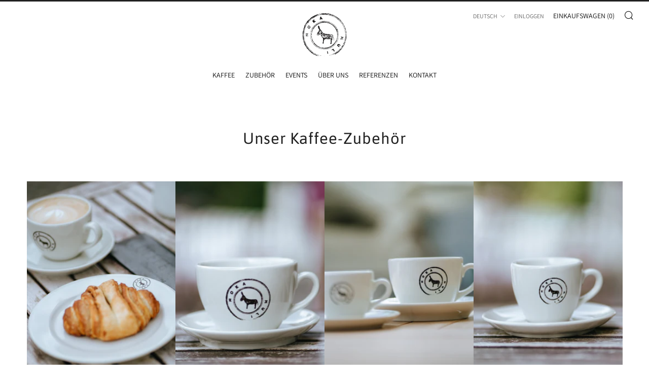

--- FILE ---
content_type: text/html; charset=utf-8
request_url: https://www.mokamuli.de/pages/zubehor
body_size: 21628
content:
<!doctype html>
<html class="no-js" lang="de">
<head>
	<meta charset="utf-8">
	<meta http-equiv="X-UA-Compatible" content="IE=edge,chrome=1">
	<meta name="viewport" content="width=device-width, initial-scale=1.0, height=device-height, minimum-scale=1.0, maximum-scale=5">
	<meta name="theme-color" content="#212121">

	<!-- Network optimisations -->
<link rel="preconnect" href="//cdn.shopify.com" crossorigin>
<link rel="preconnect" href="//fonts.shopifycdn.com" crossorigin>

<link rel="preload" as="style" href="//www.mokamuli.de/cdn/shop/t/6/assets/theme-critical.css?v=13240638442739847081662540842"><link rel="preload" as="script" href="//www.mokamuli.de/cdn/shop/t/6/assets/scrollreveal.min.js?v=163720458850474464051662540842"><link rel="preload" href="//www.mokamuli.de/cdn/fonts/assistant/assistant_n4.9120912a469cad1cc292572851508ca49d12e768.woff2" as="font" type="font/woff2" crossorigin>
<link rel="preload" href="//www.mokamuli.de/cdn/fonts/asap/asap_n4.994be5d5211fe3b2dda4ebd41cf2b04f4dfe140e.woff2" as="font" type="font/woff2" crossorigin>
<link rel="canonical" href="https://www.mokamuli.de/pages/zubehor">
    <link rel="shortcut icon" href="//www.mokamuli.de/cdn/shop/files/Stempellogo-schwarz_e6a845ce-71e8-4bcb-a503-0c76e8cf0111_32x32.png?v=1662541744" type="image/png">
	

	<!-- Title and description ================================================== --><title>Zubehör
&ndash; Moka Muli</title><meta name="description" content="Erlebe auch Zuhause den vollen und echten Moka Muli Kaffeegenuss und wähle dein Lieblingsaccessoires aus unserem liebevoll gestalteten Kaffe-Zubehör."><!-- /snippets/social-meta-tags.liquid -->




<meta property="og:site_name" content="Moka Muli">
<meta property="og:url" content="https://www.mokamuli.de/pages/zubehor">
<meta property="og:title" content="Zubehör">
<meta property="og:type" content="website">
<meta property="og:description" content="Erlebe auch Zuhause den vollen und echten Moka Muli Kaffeegenuss und wähle dein Lieblingsaccessoires aus unserem liebevoll gestalteten Kaffe-Zubehör.">

<meta property="og:image" content="http://www.mokamuli.de/cdn/shop/files/mm_stempellogo_4c69204f-949c-43f8-aee9-d9a7f43c0eb8_1200x1200.jpg?v=1666001909">
<meta property="og:image:secure_url" content="https://www.mokamuli.de/cdn/shop/files/mm_stempellogo_4c69204f-949c-43f8-aee9-d9a7f43c0eb8_1200x1200.jpg?v=1666001909">


  <meta name="twitter:site" content="@mokamuli">

<meta name="twitter:card" content="summary_large_image">
<meta name="twitter:title" content="Zubehör">
<meta name="twitter:description" content="Erlebe auch Zuhause den vollen und echten Moka Muli Kaffeegenuss und wähle dein Lieblingsaccessoires aus unserem liebevoll gestalteten Kaffe-Zubehör.">

	<!-- JS before CSSOM =================================================== -->
	<script type="text/javascript">
		theme = {};
		theme.t = {};
	    theme.t.add_to_cart = 'In den einkaufswagen legen';
	    theme.t.sold_out = 'Ausverkauft';
	    theme.t.unavailable = 'Nicht verfügbar';
	    theme.money_format = '€{{amount_with_comma_separator}}';
		theme.map = {};
		theme.map_settings_url="//www.mokamuli.de/cdn/shop/t/6/assets/map_settings.min.js?v=55973849163231613841662540841";
		theme.cart_type = 'notification';
		theme.cart_ajax = true;
		theme.routes = {
			rootUrl: "/",
			rootUrlSlash: "/",
			cartUrl: "/cart",
			cartAddUrl: "/cart/add",
			cartChangeUrl: "/cart/change"
		};
		theme.assets = {
			plyr: "//www.mokamuli.de/cdn/shop/t/6/assets/plyr.min.js?v=4209607025050129391662540842",
			masonry: "//www.mokamuli.de/cdn/shop/t/6/assets/masonry.min.js?v=52946867241060388171662540841",
			photoswipe: "//www.mokamuli.de/cdn/shop/t/6/assets/photoswipe.min.js?v=25365026511866153621662540841",
			fecha: "//www.mokamuli.de/cdn/shop/t/6/assets/fecha.min.js?v=77892649025288305351662540842"
		};
	</script>
	
	<style id="fontsupporttest">@font-face{font-family:"font";src:url("https://")}</style>
	<script type="text/javascript">
		function supportsFontFace() {
			function blacklist() {
				var match = /(WebKit|windows phone.+trident)\/(\d+)/i.exec(navigator.userAgent);
				return match && parseInt(match[2], 10) < (match[1] == 'WebKit' ? 533 : 6);
			}
			function hasFontFaceSrc() {
				var style = document.getElementById('fontsupporttest');
				var sheet = style.sheet || style.styleSheet;
				var cssText = sheet ? (sheet.cssRules && sheet.cssRules[0] ? sheet.cssRules[0].cssText : sheet.cssText || '') : '';
				return /src/i.test(cssText);
			}
			return !blacklist() && hasFontFaceSrc();
		}
		document.documentElement.classList.replace('no-js', 'js');
		if (window.matchMedia("(pointer: coarse)").matches) {document.documentElement.classList.add('touchevents')} else {document.documentElement.classList.add('no-touchevents')}
		if (supportsFontFace()) {document.documentElement.classList.add('fontface')}
	</script>
	<script src="//www.mokamuli.de/cdn/shop/t/6/assets/jquery.min.js?v=115860211936397945481662540842" defer="defer"></script>
	<script src="//www.mokamuli.de/cdn/shop/t/6/assets/vendor.min.js?v=107625413123165081331662540842" defer="defer"></script>
	<script src="//www.mokamuli.de/cdn/shop/t/6/assets/ajax-cart.js?v=1174151090254532871662540856" defer="defer"></script>

  <!-- CSS ================================================== -->
  





<style data-shopify>

:root {
	--color--brand: #212121;
	--color--brand-dark: #141414;
	--color--brand-light: #2e2e2e;

	--color--accent: #f0f0f0;
	--color--accent-dark: #e3e3e3;

	--color--link: #6e6e6e;
	--color--link-dark: #000000;

	--color--text: #212121;
	--color--text-light: rgba(33, 33, 33, 0.7);
	--color--text-lighter: rgba(33, 33, 33, 0.55);
	--color--text-lightest: rgba(33, 33, 33, 0.2);
	--color--text-bg: rgba(33, 33, 33, 0.1);

	--color--text-bg: rgba(33, 33, 33, 0.1);

	--color--headings: #212121;
	--color--alt-text: #9c9c9c;
	--color--btn: #ffffff;

	--color--product-bg: #f0f0f0;
	--color--product-sale: #c00000;

	--color--drawer-bg: #ffffff;

	--color--bg: #ffffff;
	--color--bg-alpha: rgba(255, 255, 255, 0.8);
	--color--bg-light: #ffffff;
	--color--bg-dark: #f2f2f2;

	--color--drop-shadow: rgba(42, 42, 42, 0.17);

	--font--size-base: 14.6;
	--font--line-base: 30;

	--font--size-h1: 38;
	--font--size-h2: 31;
	--font--size-h3: 26;
	--font--size-h4: 23;
	--font--size-h5: 21;
	--font--size-h6: 14.6;

	--font--size-grid: 14;
	--font--size-nav: 14;

	--font--body: Assistant, sans-serif;
	--font--body-style: normal;
    --font--body-weight: 400;

    --font--title: Asap, sans-serif;
	--font--title-weight: 400;
	--font--title-style: normal;
	--font--title-space: 1px;
	--font--title-transform: normal;
	--font--title-border: 0;
	--font--title-border-size: 6px;

	--font--button: Assistant, sans-serif;
	--font--button-weight: 400;
	--font--button-style: normal;

	--font--button-space: 1px;
	--font--button-transform: normal;
	--font--button-size: 13;
	--font--button-mobile-size: 12px;
}
</style>
	<style>@font-face {
  font-family: Assistant;
  font-weight: 400;
  font-style: normal;
  font-display: swap;
  src: url("//www.mokamuli.de/cdn/fonts/assistant/assistant_n4.9120912a469cad1cc292572851508ca49d12e768.woff2") format("woff2"),
       url("//www.mokamuli.de/cdn/fonts/assistant/assistant_n4.6e9875ce64e0fefcd3f4446b7ec9036b3ddd2985.woff") format("woff");
}

@font-face {
  font-family: Asap;
  font-weight: 400;
  font-style: normal;
  font-display: swap;
  src: url("//www.mokamuli.de/cdn/fonts/asap/asap_n4.994be5d5211fe3b2dda4ebd41cf2b04f4dfe140e.woff2") format("woff2"),
       url("//www.mokamuli.de/cdn/fonts/asap/asap_n4.e7f26429238df8651924f4a97a5e9467c7cf683b.woff") format("woff");
}

@font-face {
  font-family: Assistant;
  font-weight: 700;
  font-style: normal;
  font-display: swap;
  src: url("//www.mokamuli.de/cdn/fonts/assistant/assistant_n7.bf44452348ec8b8efa3aa3068825305886b1c83c.woff2") format("woff2"),
       url("//www.mokamuli.de/cdn/fonts/assistant/assistant_n7.0c887fee83f6b3bda822f1150b912c72da0f7b64.woff") format("woff");
}

</style>

<link rel="stylesheet" href="//www.mokamuli.de/cdn/shop/t/6/assets/theme-critical.css?v=13240638442739847081662540842">

<link rel="preload" href="//www.mokamuli.de/cdn/shop/t/6/assets/theme.css?v=172465523007668140211662540841" as="style" onload="this.onload=null;this.rel='stylesheet'">
<noscript><link rel="stylesheet" href="//www.mokamuli.de/cdn/shop/t/6/assets/theme.css?v=172465523007668140211662540841"></noscript>
<script>
	/*! loadCSS rel=preload polyfill. [c]2017 Filament Group, Inc. MIT License */
	(function(w){"use strict";if(!w.loadCSS){w.loadCSS=function(){}}var rp=loadCSS.relpreload={};rp.support=(function(){var ret;try{ret=w.document.createElement("link").relList.supports("preload")}catch(e){ret=false}return function(){return ret}})();rp.bindMediaToggle=function(link){var finalMedia=link.media||"all";function enableStylesheet(){if(link.addEventListener){link.removeEventListener("load",enableStylesheet)}else if(link.attachEvent){link.detachEvent("onload",enableStylesheet)}link.setAttribute("onload",null);link.media=finalMedia}if(link.addEventListener){link.addEventListener("load",enableStylesheet)}else if(link.attachEvent){link.attachEvent("onload",enableStylesheet)}setTimeout(function(){link.rel="stylesheet";link.media="only x"});setTimeout(enableStylesheet,3000)};rp.poly=function(){if(rp.support()){return}var links=w.document.getElementsByTagName("link");for(var i=0;i<links.length;i+=1){var link=links[i];if(link.rel==="preload"&&link.getAttribute("as")==="style"&&!link.getAttribute("data-loadcss")){link.setAttribute("data-loadcss",true);rp.bindMediaToggle(link)}}};if(!rp.support()){rp.poly();var run=w.setInterval(rp.poly,500);if(w.addEventListener){w.addEventListener("load",function(){rp.poly();w.clearInterval(run)})}else if(w.attachEvent){w.attachEvent("onload",function(){rp.poly();w.clearInterval(run)})}}if(typeof exports!=="undefined"){exports.loadCSS=loadCSS}else{w.loadCSS=loadCSS}}(typeof global!=="undefined"?global:this));
</script>

	<!-- JS after CSSOM=================================================== -->
	<script src="//www.mokamuli.de/cdn/shop/t/6/assets/theme.min.js?v=116675827242693986661662540842" defer="defer"></script>
	<script src="//www.mokamuli.de/cdn/shop/t/6/assets/custom.js?v=152733329445290166911662540842" defer="defer"></script>

	

  
		<script src="//www.mokamuli.de/cdn/shop/t/6/assets/scrollreveal.min.js?v=163720458850474464051662540842"></script>
	
	

	<!-- Header hook for plugins ================================================== -->
  <script>window.performance && window.performance.mark && window.performance.mark('shopify.content_for_header.start');</script><meta id="shopify-digital-wallet" name="shopify-digital-wallet" content="/62142677171/digital_wallets/dialog">
<meta name="shopify-checkout-api-token" content="75c1bf3de68f6a8b552867ebf61d22f1">
<meta id="in-context-paypal-metadata" data-shop-id="62142677171" data-venmo-supported="false" data-environment="production" data-locale="de_DE" data-paypal-v4="true" data-currency="EUR">
<link rel="alternate" hreflang="x-default" href="https://www.mokamuli.de/pages/zubehor">
<link rel="alternate" hreflang="de" href="https://www.mokamuli.de/pages/zubehor">
<link rel="alternate" hreflang="en" href="https://www.mokamuli.de/en/pages/zubehor">
<script async="async" src="/checkouts/internal/preloads.js?locale=de-DE"></script>
<script id="shopify-features" type="application/json">{"accessToken":"75c1bf3de68f6a8b552867ebf61d22f1","betas":["rich-media-storefront-analytics"],"domain":"www.mokamuli.de","predictiveSearch":true,"shopId":62142677171,"locale":"de"}</script>
<script>var Shopify = Shopify || {};
Shopify.shop = "mokamuli.myshopify.com";
Shopify.locale = "de";
Shopify.currency = {"active":"EUR","rate":"1.0"};
Shopify.country = "DE";
Shopify.theme = {"name":"Venue","id":132293034163,"schema_name":"Venue","schema_version":"7.0.2","theme_store_id":836,"role":"main"};
Shopify.theme.handle = "null";
Shopify.theme.style = {"id":null,"handle":null};
Shopify.cdnHost = "www.mokamuli.de/cdn";
Shopify.routes = Shopify.routes || {};
Shopify.routes.root = "/";</script>
<script type="module">!function(o){(o.Shopify=o.Shopify||{}).modules=!0}(window);</script>
<script>!function(o){function n(){var o=[];function n(){o.push(Array.prototype.slice.apply(arguments))}return n.q=o,n}var t=o.Shopify=o.Shopify||{};t.loadFeatures=n(),t.autoloadFeatures=n()}(window);</script>
<script id="shop-js-analytics" type="application/json">{"pageType":"page"}</script>
<script defer="defer" async type="module" src="//www.mokamuli.de/cdn/shopifycloud/shop-js/modules/v2/client.init-shop-cart-sync_XknANqpX.de.esm.js"></script>
<script defer="defer" async type="module" src="//www.mokamuli.de/cdn/shopifycloud/shop-js/modules/v2/chunk.common_DvdeXi9P.esm.js"></script>
<script type="module">
  await import("//www.mokamuli.de/cdn/shopifycloud/shop-js/modules/v2/client.init-shop-cart-sync_XknANqpX.de.esm.js");
await import("//www.mokamuli.de/cdn/shopifycloud/shop-js/modules/v2/chunk.common_DvdeXi9P.esm.js");

  window.Shopify.SignInWithShop?.initShopCartSync?.({"fedCMEnabled":true,"windoidEnabled":true});

</script>
<script>(function() {
  var isLoaded = false;
  function asyncLoad() {
    if (isLoaded) return;
    isLoaded = true;
    var urls = ["https:\/\/gdprcdn.b-cdn.net\/js\/gdpr_cookie_consent.min.js?shop=mokamuli.myshopify.com"];
    for (var i = 0; i < urls.length; i++) {
      var s = document.createElement('script');
      s.type = 'text/javascript';
      s.async = true;
      s.src = urls[i];
      var x = document.getElementsByTagName('script')[0];
      x.parentNode.insertBefore(s, x);
    }
  };
  if(window.attachEvent) {
    window.attachEvent('onload', asyncLoad);
  } else {
    window.addEventListener('load', asyncLoad, false);
  }
})();</script>
<script id="__st">var __st={"a":62142677171,"offset":3600,"reqid":"73d1ef86-9137-4366-9add-6a76e3668646-1768881011","pageurl":"www.mokamuli.de\/pages\/zubehor","s":"pages-91125285043","u":"269b51500b30","p":"page","rtyp":"page","rid":91125285043};</script>
<script>window.ShopifyPaypalV4VisibilityTracking = true;</script>
<script id="captcha-bootstrap">!function(){'use strict';const t='contact',e='account',n='new_comment',o=[[t,t],['blogs',n],['comments',n],[t,'customer']],c=[[e,'customer_login'],[e,'guest_login'],[e,'recover_customer_password'],[e,'create_customer']],r=t=>t.map((([t,e])=>`form[action*='/${t}']:not([data-nocaptcha='true']) input[name='form_type'][value='${e}']`)).join(','),a=t=>()=>t?[...document.querySelectorAll(t)].map((t=>t.form)):[];function s(){const t=[...o],e=r(t);return a(e)}const i='password',u='form_key',d=['recaptcha-v3-token','g-recaptcha-response','h-captcha-response',i],f=()=>{try{return window.sessionStorage}catch{return}},m='__shopify_v',_=t=>t.elements[u];function p(t,e,n=!1){try{const o=window.sessionStorage,c=JSON.parse(o.getItem(e)),{data:r}=function(t){const{data:e,action:n}=t;return t[m]||n?{data:e,action:n}:{data:t,action:n}}(c);for(const[e,n]of Object.entries(r))t.elements[e]&&(t.elements[e].value=n);n&&o.removeItem(e)}catch(o){console.error('form repopulation failed',{error:o})}}const l='form_type',E='cptcha';function T(t){t.dataset[E]=!0}const w=window,h=w.document,L='Shopify',v='ce_forms',y='captcha';let A=!1;((t,e)=>{const n=(g='f06e6c50-85a8-45c8-87d0-21a2b65856fe',I='https://cdn.shopify.com/shopifycloud/storefront-forms-hcaptcha/ce_storefront_forms_captcha_hcaptcha.v1.5.2.iife.js',D={infoText:'Durch hCaptcha geschützt',privacyText:'Datenschutz',termsText:'Allgemeine Geschäftsbedingungen'},(t,e,n)=>{const o=w[L][v],c=o.bindForm;if(c)return c(t,g,e,D).then(n);var r;o.q.push([[t,g,e,D],n]),r=I,A||(h.body.append(Object.assign(h.createElement('script'),{id:'captcha-provider',async:!0,src:r})),A=!0)});var g,I,D;w[L]=w[L]||{},w[L][v]=w[L][v]||{},w[L][v].q=[],w[L][y]=w[L][y]||{},w[L][y].protect=function(t,e){n(t,void 0,e),T(t)},Object.freeze(w[L][y]),function(t,e,n,w,h,L){const[v,y,A,g]=function(t,e,n){const i=e?o:[],u=t?c:[],d=[...i,...u],f=r(d),m=r(i),_=r(d.filter((([t,e])=>n.includes(e))));return[a(f),a(m),a(_),s()]}(w,h,L),I=t=>{const e=t.target;return e instanceof HTMLFormElement?e:e&&e.form},D=t=>v().includes(t);t.addEventListener('submit',(t=>{const e=I(t);if(!e)return;const n=D(e)&&!e.dataset.hcaptchaBound&&!e.dataset.recaptchaBound,o=_(e),c=g().includes(e)&&(!o||!o.value);(n||c)&&t.preventDefault(),c&&!n&&(function(t){try{if(!f())return;!function(t){const e=f();if(!e)return;const n=_(t);if(!n)return;const o=n.value;o&&e.removeItem(o)}(t);const e=Array.from(Array(32),(()=>Math.random().toString(36)[2])).join('');!function(t,e){_(t)||t.append(Object.assign(document.createElement('input'),{type:'hidden',name:u})),t.elements[u].value=e}(t,e),function(t,e){const n=f();if(!n)return;const o=[...t.querySelectorAll(`input[type='${i}']`)].map((({name:t})=>t)),c=[...d,...o],r={};for(const[a,s]of new FormData(t).entries())c.includes(a)||(r[a]=s);n.setItem(e,JSON.stringify({[m]:1,action:t.action,data:r}))}(t,e)}catch(e){console.error('failed to persist form',e)}}(e),e.submit())}));const S=(t,e)=>{t&&!t.dataset[E]&&(n(t,e.some((e=>e===t))),T(t))};for(const o of['focusin','change'])t.addEventListener(o,(t=>{const e=I(t);D(e)&&S(e,y())}));const B=e.get('form_key'),M=e.get(l),P=B&&M;t.addEventListener('DOMContentLoaded',(()=>{const t=y();if(P)for(const e of t)e.elements[l].value===M&&p(e,B);[...new Set([...A(),...v().filter((t=>'true'===t.dataset.shopifyCaptcha))])].forEach((e=>S(e,t)))}))}(h,new URLSearchParams(w.location.search),n,t,e,['guest_login'])})(!0,!0)}();</script>
<script integrity="sha256-4kQ18oKyAcykRKYeNunJcIwy7WH5gtpwJnB7kiuLZ1E=" data-source-attribution="shopify.loadfeatures" defer="defer" src="//www.mokamuli.de/cdn/shopifycloud/storefront/assets/storefront/load_feature-a0a9edcb.js" crossorigin="anonymous"></script>
<script data-source-attribution="shopify.dynamic_checkout.dynamic.init">var Shopify=Shopify||{};Shopify.PaymentButton=Shopify.PaymentButton||{isStorefrontPortableWallets:!0,init:function(){window.Shopify.PaymentButton.init=function(){};var t=document.createElement("script");t.src="https://www.mokamuli.de/cdn/shopifycloud/portable-wallets/latest/portable-wallets.de.js",t.type="module",document.head.appendChild(t)}};
</script>
<script data-source-attribution="shopify.dynamic_checkout.buyer_consent">
  function portableWalletsHideBuyerConsent(e){var t=document.getElementById("shopify-buyer-consent"),n=document.getElementById("shopify-subscription-policy-button");t&&n&&(t.classList.add("hidden"),t.setAttribute("aria-hidden","true"),n.removeEventListener("click",e))}function portableWalletsShowBuyerConsent(e){var t=document.getElementById("shopify-buyer-consent"),n=document.getElementById("shopify-subscription-policy-button");t&&n&&(t.classList.remove("hidden"),t.removeAttribute("aria-hidden"),n.addEventListener("click",e))}window.Shopify?.PaymentButton&&(window.Shopify.PaymentButton.hideBuyerConsent=portableWalletsHideBuyerConsent,window.Shopify.PaymentButton.showBuyerConsent=portableWalletsShowBuyerConsent);
</script>
<script data-source-attribution="shopify.dynamic_checkout.cart.bootstrap">document.addEventListener("DOMContentLoaded",(function(){function t(){return document.querySelector("shopify-accelerated-checkout-cart, shopify-accelerated-checkout")}if(t())Shopify.PaymentButton.init();else{new MutationObserver((function(e,n){t()&&(Shopify.PaymentButton.init(),n.disconnect())})).observe(document.body,{childList:!0,subtree:!0})}}));
</script>
<link id="shopify-accelerated-checkout-styles" rel="stylesheet" media="screen" href="https://www.mokamuli.de/cdn/shopifycloud/portable-wallets/latest/accelerated-checkout-backwards-compat.css" crossorigin="anonymous">
<style id="shopify-accelerated-checkout-cart">
        #shopify-buyer-consent {
  margin-top: 1em;
  display: inline-block;
  width: 100%;
}

#shopify-buyer-consent.hidden {
  display: none;
}

#shopify-subscription-policy-button {
  background: none;
  border: none;
  padding: 0;
  text-decoration: underline;
  font-size: inherit;
  cursor: pointer;
}

#shopify-subscription-policy-button::before {
  box-shadow: none;
}

      </style>

<script>window.performance && window.performance.mark && window.performance.mark('shopify.content_for_header.end');</script>
<!-- BEGIN app block: shopify://apps/consentmo-gdpr/blocks/gdpr_cookie_consent/4fbe573f-a377-4fea-9801-3ee0858cae41 -->


<!-- END app block --><script src="https://cdn.shopify.com/extensions/019bd530-527f-74d1-82b1-fdf7300fdcb0/consentmo-gdpr-576/assets/consentmo_cookie_consent.js" type="text/javascript" defer="defer"></script>
<link href="https://monorail-edge.shopifysvc.com" rel="dns-prefetch">
<script>(function(){if ("sendBeacon" in navigator && "performance" in window) {try {var session_token_from_headers = performance.getEntriesByType('navigation')[0].serverTiming.find(x => x.name == '_s').description;} catch {var session_token_from_headers = undefined;}var session_cookie_matches = document.cookie.match(/_shopify_s=([^;]*)/);var session_token_from_cookie = session_cookie_matches && session_cookie_matches.length === 2 ? session_cookie_matches[1] : "";var session_token = session_token_from_headers || session_token_from_cookie || "";function handle_abandonment_event(e) {var entries = performance.getEntries().filter(function(entry) {return /monorail-edge.shopifysvc.com/.test(entry.name);});if (!window.abandonment_tracked && entries.length === 0) {window.abandonment_tracked = true;var currentMs = Date.now();var navigation_start = performance.timing.navigationStart;var payload = {shop_id: 62142677171,url: window.location.href,navigation_start,duration: currentMs - navigation_start,session_token,page_type: "page"};window.navigator.sendBeacon("https://monorail-edge.shopifysvc.com/v1/produce", JSON.stringify({schema_id: "online_store_buyer_site_abandonment/1.1",payload: payload,metadata: {event_created_at_ms: currentMs,event_sent_at_ms: currentMs}}));}}window.addEventListener('pagehide', handle_abandonment_event);}}());</script>
<script id="web-pixels-manager-setup">(function e(e,d,r,n,o){if(void 0===o&&(o={}),!Boolean(null===(a=null===(i=window.Shopify)||void 0===i?void 0:i.analytics)||void 0===a?void 0:a.replayQueue)){var i,a;window.Shopify=window.Shopify||{};var t=window.Shopify;t.analytics=t.analytics||{};var s=t.analytics;s.replayQueue=[],s.publish=function(e,d,r){return s.replayQueue.push([e,d,r]),!0};try{self.performance.mark("wpm:start")}catch(e){}var l=function(){var e={modern:/Edge?\/(1{2}[4-9]|1[2-9]\d|[2-9]\d{2}|\d{4,})\.\d+(\.\d+|)|Firefox\/(1{2}[4-9]|1[2-9]\d|[2-9]\d{2}|\d{4,})\.\d+(\.\d+|)|Chrom(ium|e)\/(9{2}|\d{3,})\.\d+(\.\d+|)|(Maci|X1{2}).+ Version\/(15\.\d+|(1[6-9]|[2-9]\d|\d{3,})\.\d+)([,.]\d+|)( \(\w+\)|)( Mobile\/\w+|) Safari\/|Chrome.+OPR\/(9{2}|\d{3,})\.\d+\.\d+|(CPU[ +]OS|iPhone[ +]OS|CPU[ +]iPhone|CPU IPhone OS|CPU iPad OS)[ +]+(15[._]\d+|(1[6-9]|[2-9]\d|\d{3,})[._]\d+)([._]\d+|)|Android:?[ /-](13[3-9]|1[4-9]\d|[2-9]\d{2}|\d{4,})(\.\d+|)(\.\d+|)|Android.+Firefox\/(13[5-9]|1[4-9]\d|[2-9]\d{2}|\d{4,})\.\d+(\.\d+|)|Android.+Chrom(ium|e)\/(13[3-9]|1[4-9]\d|[2-9]\d{2}|\d{4,})\.\d+(\.\d+|)|SamsungBrowser\/([2-9]\d|\d{3,})\.\d+/,legacy:/Edge?\/(1[6-9]|[2-9]\d|\d{3,})\.\d+(\.\d+|)|Firefox\/(5[4-9]|[6-9]\d|\d{3,})\.\d+(\.\d+|)|Chrom(ium|e)\/(5[1-9]|[6-9]\d|\d{3,})\.\d+(\.\d+|)([\d.]+$|.*Safari\/(?![\d.]+ Edge\/[\d.]+$))|(Maci|X1{2}).+ Version\/(10\.\d+|(1[1-9]|[2-9]\d|\d{3,})\.\d+)([,.]\d+|)( \(\w+\)|)( Mobile\/\w+|) Safari\/|Chrome.+OPR\/(3[89]|[4-9]\d|\d{3,})\.\d+\.\d+|(CPU[ +]OS|iPhone[ +]OS|CPU[ +]iPhone|CPU IPhone OS|CPU iPad OS)[ +]+(10[._]\d+|(1[1-9]|[2-9]\d|\d{3,})[._]\d+)([._]\d+|)|Android:?[ /-](13[3-9]|1[4-9]\d|[2-9]\d{2}|\d{4,})(\.\d+|)(\.\d+|)|Mobile Safari.+OPR\/([89]\d|\d{3,})\.\d+\.\d+|Android.+Firefox\/(13[5-9]|1[4-9]\d|[2-9]\d{2}|\d{4,})\.\d+(\.\d+|)|Android.+Chrom(ium|e)\/(13[3-9]|1[4-9]\d|[2-9]\d{2}|\d{4,})\.\d+(\.\d+|)|Android.+(UC? ?Browser|UCWEB|U3)[ /]?(15\.([5-9]|\d{2,})|(1[6-9]|[2-9]\d|\d{3,})\.\d+)\.\d+|SamsungBrowser\/(5\.\d+|([6-9]|\d{2,})\.\d+)|Android.+MQ{2}Browser\/(14(\.(9|\d{2,})|)|(1[5-9]|[2-9]\d|\d{3,})(\.\d+|))(\.\d+|)|K[Aa][Ii]OS\/(3\.\d+|([4-9]|\d{2,})\.\d+)(\.\d+|)/},d=e.modern,r=e.legacy,n=navigator.userAgent;return n.match(d)?"modern":n.match(r)?"legacy":"unknown"}(),u="modern"===l?"modern":"legacy",c=(null!=n?n:{modern:"",legacy:""})[u],f=function(e){return[e.baseUrl,"/wpm","/b",e.hashVersion,"modern"===e.buildTarget?"m":"l",".js"].join("")}({baseUrl:d,hashVersion:r,buildTarget:u}),m=function(e){var d=e.version,r=e.bundleTarget,n=e.surface,o=e.pageUrl,i=e.monorailEndpoint;return{emit:function(e){var a=e.status,t=e.errorMsg,s=(new Date).getTime(),l=JSON.stringify({metadata:{event_sent_at_ms:s},events:[{schema_id:"web_pixels_manager_load/3.1",payload:{version:d,bundle_target:r,page_url:o,status:a,surface:n,error_msg:t},metadata:{event_created_at_ms:s}}]});if(!i)return console&&console.warn&&console.warn("[Web Pixels Manager] No Monorail endpoint provided, skipping logging."),!1;try{return self.navigator.sendBeacon.bind(self.navigator)(i,l)}catch(e){}var u=new XMLHttpRequest;try{return u.open("POST",i,!0),u.setRequestHeader("Content-Type","text/plain"),u.send(l),!0}catch(e){return console&&console.warn&&console.warn("[Web Pixels Manager] Got an unhandled error while logging to Monorail."),!1}}}}({version:r,bundleTarget:l,surface:e.surface,pageUrl:self.location.href,monorailEndpoint:e.monorailEndpoint});try{o.browserTarget=l,function(e){var d=e.src,r=e.async,n=void 0===r||r,o=e.onload,i=e.onerror,a=e.sri,t=e.scriptDataAttributes,s=void 0===t?{}:t,l=document.createElement("script"),u=document.querySelector("head"),c=document.querySelector("body");if(l.async=n,l.src=d,a&&(l.integrity=a,l.crossOrigin="anonymous"),s)for(var f in s)if(Object.prototype.hasOwnProperty.call(s,f))try{l.dataset[f]=s[f]}catch(e){}if(o&&l.addEventListener("load",o),i&&l.addEventListener("error",i),u)u.appendChild(l);else{if(!c)throw new Error("Did not find a head or body element to append the script");c.appendChild(l)}}({src:f,async:!0,onload:function(){if(!function(){var e,d;return Boolean(null===(d=null===(e=window.Shopify)||void 0===e?void 0:e.analytics)||void 0===d?void 0:d.initialized)}()){var d=window.webPixelsManager.init(e)||void 0;if(d){var r=window.Shopify.analytics;r.replayQueue.forEach((function(e){var r=e[0],n=e[1],o=e[2];d.publishCustomEvent(r,n,o)})),r.replayQueue=[],r.publish=d.publishCustomEvent,r.visitor=d.visitor,r.initialized=!0}}},onerror:function(){return m.emit({status:"failed",errorMsg:"".concat(f," has failed to load")})},sri:function(e){var d=/^sha384-[A-Za-z0-9+/=]+$/;return"string"==typeof e&&d.test(e)}(c)?c:"",scriptDataAttributes:o}),m.emit({status:"loading"})}catch(e){m.emit({status:"failed",errorMsg:(null==e?void 0:e.message)||"Unknown error"})}}})({shopId: 62142677171,storefrontBaseUrl: "https://www.mokamuli.de",extensionsBaseUrl: "https://extensions.shopifycdn.com/cdn/shopifycloud/web-pixels-manager",monorailEndpoint: "https://monorail-edge.shopifysvc.com/unstable/produce_batch",surface: "storefront-renderer",enabledBetaFlags: ["2dca8a86"],webPixelsConfigList: [{"id":"shopify-app-pixel","configuration":"{}","eventPayloadVersion":"v1","runtimeContext":"STRICT","scriptVersion":"0450","apiClientId":"shopify-pixel","type":"APP","privacyPurposes":["ANALYTICS","MARKETING"]},{"id":"shopify-custom-pixel","eventPayloadVersion":"v1","runtimeContext":"LAX","scriptVersion":"0450","apiClientId":"shopify-pixel","type":"CUSTOM","privacyPurposes":["ANALYTICS","MARKETING"]}],isMerchantRequest: false,initData: {"shop":{"name":"Moka Muli","paymentSettings":{"currencyCode":"EUR"},"myshopifyDomain":"mokamuli.myshopify.com","countryCode":"DE","storefrontUrl":"https:\/\/www.mokamuli.de"},"customer":null,"cart":null,"checkout":null,"productVariants":[],"purchasingCompany":null},},"https://www.mokamuli.de/cdn","fcfee988w5aeb613cpc8e4bc33m6693e112",{"modern":"","legacy":""},{"shopId":"62142677171","storefrontBaseUrl":"https:\/\/www.mokamuli.de","extensionBaseUrl":"https:\/\/extensions.shopifycdn.com\/cdn\/shopifycloud\/web-pixels-manager","surface":"storefront-renderer","enabledBetaFlags":"[\"2dca8a86\"]","isMerchantRequest":"false","hashVersion":"fcfee988w5aeb613cpc8e4bc33m6693e112","publish":"custom","events":"[[\"page_viewed\",{}]]"});</script><script>
  window.ShopifyAnalytics = window.ShopifyAnalytics || {};
  window.ShopifyAnalytics.meta = window.ShopifyAnalytics.meta || {};
  window.ShopifyAnalytics.meta.currency = 'EUR';
  var meta = {"page":{"pageType":"page","resourceType":"page","resourceId":91125285043,"requestId":"73d1ef86-9137-4366-9add-6a76e3668646-1768881011"}};
  for (var attr in meta) {
    window.ShopifyAnalytics.meta[attr] = meta[attr];
  }
</script>
<script class="analytics">
  (function () {
    var customDocumentWrite = function(content) {
      var jquery = null;

      if (window.jQuery) {
        jquery = window.jQuery;
      } else if (window.Checkout && window.Checkout.$) {
        jquery = window.Checkout.$;
      }

      if (jquery) {
        jquery('body').append(content);
      }
    };

    var hasLoggedConversion = function(token) {
      if (token) {
        return document.cookie.indexOf('loggedConversion=' + token) !== -1;
      }
      return false;
    }

    var setCookieIfConversion = function(token) {
      if (token) {
        var twoMonthsFromNow = new Date(Date.now());
        twoMonthsFromNow.setMonth(twoMonthsFromNow.getMonth() + 2);

        document.cookie = 'loggedConversion=' + token + '; expires=' + twoMonthsFromNow;
      }
    }

    var trekkie = window.ShopifyAnalytics.lib = window.trekkie = window.trekkie || [];
    if (trekkie.integrations) {
      return;
    }
    trekkie.methods = [
      'identify',
      'page',
      'ready',
      'track',
      'trackForm',
      'trackLink'
    ];
    trekkie.factory = function(method) {
      return function() {
        var args = Array.prototype.slice.call(arguments);
        args.unshift(method);
        trekkie.push(args);
        return trekkie;
      };
    };
    for (var i = 0; i < trekkie.methods.length; i++) {
      var key = trekkie.methods[i];
      trekkie[key] = trekkie.factory(key);
    }
    trekkie.load = function(config) {
      trekkie.config = config || {};
      trekkie.config.initialDocumentCookie = document.cookie;
      var first = document.getElementsByTagName('script')[0];
      var script = document.createElement('script');
      script.type = 'text/javascript';
      script.onerror = function(e) {
        var scriptFallback = document.createElement('script');
        scriptFallback.type = 'text/javascript';
        scriptFallback.onerror = function(error) {
                var Monorail = {
      produce: function produce(monorailDomain, schemaId, payload) {
        var currentMs = new Date().getTime();
        var event = {
          schema_id: schemaId,
          payload: payload,
          metadata: {
            event_created_at_ms: currentMs,
            event_sent_at_ms: currentMs
          }
        };
        return Monorail.sendRequest("https://" + monorailDomain + "/v1/produce", JSON.stringify(event));
      },
      sendRequest: function sendRequest(endpointUrl, payload) {
        // Try the sendBeacon API
        if (window && window.navigator && typeof window.navigator.sendBeacon === 'function' && typeof window.Blob === 'function' && !Monorail.isIos12()) {
          var blobData = new window.Blob([payload], {
            type: 'text/plain'
          });

          if (window.navigator.sendBeacon(endpointUrl, blobData)) {
            return true;
          } // sendBeacon was not successful

        } // XHR beacon

        var xhr = new XMLHttpRequest();

        try {
          xhr.open('POST', endpointUrl);
          xhr.setRequestHeader('Content-Type', 'text/plain');
          xhr.send(payload);
        } catch (e) {
          console.log(e);
        }

        return false;
      },
      isIos12: function isIos12() {
        return window.navigator.userAgent.lastIndexOf('iPhone; CPU iPhone OS 12_') !== -1 || window.navigator.userAgent.lastIndexOf('iPad; CPU OS 12_') !== -1;
      }
    };
    Monorail.produce('monorail-edge.shopifysvc.com',
      'trekkie_storefront_load_errors/1.1',
      {shop_id: 62142677171,
      theme_id: 132293034163,
      app_name: "storefront",
      context_url: window.location.href,
      source_url: "//www.mokamuli.de/cdn/s/trekkie.storefront.cd680fe47e6c39ca5d5df5f0a32d569bc48c0f27.min.js"});

        };
        scriptFallback.async = true;
        scriptFallback.src = '//www.mokamuli.de/cdn/s/trekkie.storefront.cd680fe47e6c39ca5d5df5f0a32d569bc48c0f27.min.js';
        first.parentNode.insertBefore(scriptFallback, first);
      };
      script.async = true;
      script.src = '//www.mokamuli.de/cdn/s/trekkie.storefront.cd680fe47e6c39ca5d5df5f0a32d569bc48c0f27.min.js';
      first.parentNode.insertBefore(script, first);
    };
    trekkie.load(
      {"Trekkie":{"appName":"storefront","development":false,"defaultAttributes":{"shopId":62142677171,"isMerchantRequest":null,"themeId":132293034163,"themeCityHash":"11733067052813125873","contentLanguage":"de","currency":"EUR","eventMetadataId":"2dcd6c24-b9a9-488d-a622-2bbaa4307517"},"isServerSideCookieWritingEnabled":true,"monorailRegion":"shop_domain","enabledBetaFlags":["65f19447"]},"Session Attribution":{},"S2S":{"facebookCapiEnabled":false,"source":"trekkie-storefront-renderer","apiClientId":580111}}
    );

    var loaded = false;
    trekkie.ready(function() {
      if (loaded) return;
      loaded = true;

      window.ShopifyAnalytics.lib = window.trekkie;

      var originalDocumentWrite = document.write;
      document.write = customDocumentWrite;
      try { window.ShopifyAnalytics.merchantGoogleAnalytics.call(this); } catch(error) {};
      document.write = originalDocumentWrite;

      window.ShopifyAnalytics.lib.page(null,{"pageType":"page","resourceType":"page","resourceId":91125285043,"requestId":"73d1ef86-9137-4366-9add-6a76e3668646-1768881011","shopifyEmitted":true});

      var match = window.location.pathname.match(/checkouts\/(.+)\/(thank_you|post_purchase)/)
      var token = match? match[1]: undefined;
      if (!hasLoggedConversion(token)) {
        setCookieIfConversion(token);
        
      }
    });


        var eventsListenerScript = document.createElement('script');
        eventsListenerScript.async = true;
        eventsListenerScript.src = "//www.mokamuli.de/cdn/shopifycloud/storefront/assets/shop_events_listener-3da45d37.js";
        document.getElementsByTagName('head')[0].appendChild(eventsListenerScript);

})();</script>
<script
  defer
  src="https://www.mokamuli.de/cdn/shopifycloud/perf-kit/shopify-perf-kit-3.0.4.min.js"
  data-application="storefront-renderer"
  data-shop-id="62142677171"
  data-render-region="gcp-us-east1"
  data-page-type="page"
  data-theme-instance-id="132293034163"
  data-theme-name="Venue"
  data-theme-version="7.0.2"
  data-monorail-region="shop_domain"
  data-resource-timing-sampling-rate="10"
  data-shs="true"
  data-shs-beacon="true"
  data-shs-export-with-fetch="true"
  data-shs-logs-sample-rate="1"
  data-shs-beacon-endpoint="https://www.mokamuli.de/api/collect"
></script>
</head>

<body id="zubehor" class="template-page" data-anim-load="true" data-anim-interval-style="fade_down" data-anim-zoom="true" data-anim-interval="true" data-heading-border="false">
	<script type="text/javascript">
		//loading class for animations
		document.body.className += ' ' + 'js-theme-loading';
		setTimeout(function(){
			document.body.className = document.body.className.replace('js-theme-loading','js-theme-loaded');
		}, 300);
	</script>

	<a class="skip-to-content-link" href="#main">Direkt zum Inhalt</a>

	<div class="page-transition"></div>

	<div class="quick-shop-overlay"></div>

	<div class="page-container">
		<div id="shopify-section-mobile-drawer" class="shopify-section js-section__mobile-draw"><style>
.mobile-draw,
.mobile-draw .mfp-close {
    background-color: #ffffff;
}
.mobile-draw__localize {
    background-color: #f7f7f7;
}
</style>

<div class="mobile-draw mobile-draw--dark js-menu-draw mfp-hide"><div class="mobile-draw__localize localize mobile-localize localize--single"><form method="post" action="/localization" id="MobileDrawerLocalizeForm" accept-charset="UTF-8" class="localize__form" enctype="multipart/form-data"><input type="hidden" name="form_type" value="localization" /><input type="hidden" name="utf8" value="✓" /><input type="hidden" name="_method" value="put" /><input type="hidden" name="return_to" value="/pages/zubehor" /><div class="localize__item__wrapper js-localize-wrapper">

                        <h2 class="u-hidden-visually" id="lang-heading-mobile">Sprache</h2>

                        <button type="button" class="localize__toggle js-localize-trigger" aria-expanded="false" aria-controls="lang-list-mobile" aria-describedby="lang-heading-mobile">Deutsch<i class="icon icon--down"></i></button>

                        <div id="lang-list-mobile" class="localize__items localize__items--lang js-localize-box o-list-bare">
                            <ul class="localize__items-wrapper"><li class="localize__item">
                                        <a class="localize__item__link js-localize-item selected" href="#" aria-current="true" data-value="de">Deutsch</a>
                                    </li><li class="localize__item">
                                        <a class="localize__item__link js-localize-item" href="#"  data-value="en">English</a>
                                    </li></ul>
                        </div>

                        <input type="hidden" name="locale_code" value="de" data-disclosure-input>
                    </div></form></div><div class="mobile-draw__wrapper">

        <nav class="mobile-draw__nav mobile-nav">
            <ul class="mobile-nav__items o-list-bare">

                
                    
                    <li class="mobile-nav__item f-family--body f-caps--true f-space--0">
                        <a href="/pages/kaffee" class="mobile-nav__link">KAFFEE</a>

                        
                    </li>
                
                    
                    <li class="mobile-nav__item mobile-nav__item--active f-family--body f-caps--true f-space--0">
                        <a href="/pages/zubehor" class="mobile-nav__link">ZUBEHÖR</a>

                        
                    </li>
                
                    
                    <li class="mobile-nav__item f-family--body f-caps--true f-space--0">
                        <a href="/pages/events" class="mobile-nav__link">EVENTS</a>

                        
                    </li>
                
                    
                    <li class="mobile-nav__item f-family--body f-caps--true f-space--0">
                        <a href="/pages/uber-uns" class="mobile-nav__link">ÜBER UNS</a>

                        
                    </li>
                
                    
                    <li class="mobile-nav__item f-family--body f-caps--true f-space--0">
                        <a href="/pages/referenzen" class="mobile-nav__link">REFERENZEN</a>

                        
                    </li>
                
                    
                    <li class="mobile-nav__item f-family--body f-caps--true f-space--0">
                        <a href="/pages/contact" class="mobile-nav__link">KONTAKT</a>

                        
                    </li>
                

                
                    
                        <li class="mobile-nav__item f-family--body f-caps--true f-space--0">
                            <a href="https://shopify.com/62142677171/account?locale=de&region_country=DE" class="mobile-nav__link">Einloggen</a>
                        </li>
                    
                
            </ul>
        </nav>

        
            <div class="mobile-draw__search mobile-search">
                <form action="/search" method="get" class="mobile-search__form" role="search">
                    <input type="hidden" name="type" value="product,article,page">
                    <input type="search" name="q" class="mobile-search__input" value="" aria-label="Durchsuchen Sie unseren Shop" placeholder="Durchsuchen Sie unseren Shop">
                    <button type="submit" class="mobile-search__submit">
                        <i class="icon icon--search" aria-hidden="true"></i>
                        <span class="icon-fallback__text">Suchen</span>
                    </button>
                </form>
            </div>
        

        <div class="mobile-draw__footer mobile-footer">
            
            
                <ul class="mobile-footer__social-items o-list-bare">
                    
                        <li class="mobile-footer__social-item">
                            <a href="https://facebook.com/mokamuli" class="mobile-footer__social-link icon-fallback" target="_blank" rel="noopener">
                                <i class="icon icon--facebook" aria-hidden="true"></i>
                                <span class="icon-fallback__text">Facebook</span>
                            </a>
                        </li>
                    
                    
                        <li class="mobile-footer__social-item">
                            <a href="https://twitter.com/mokamuli" class="mobile-footer__social-link icon-fallback" target="_blank" rel="noopener">
                                <i class="icon icon--twitter" aria-hidden="true"></i>
                                <span class="icon-fallback__text">Twitter</span>
                            </a>
                        </li>
                    
                    
                    
                        <li class="mobile-footer__social-item">
                            <a href="http://instagram.com/mokamuli" class="mobile-footer__social-link icon-fallback" target="_blank" rel="noopener">
                                <i class="icon icon--instagram" aria-hidden="true"></i>
                                <span class="icon-fallback__text">Instagram</span>
                            </a>
                        </li>
                    
                    
                    
                    
                    
                    
                    
                    
                    
                </ul>
            
        </div>

        
            <div class="mobile-draw__cta mobile-cta">
                
                    
                        <img
                            class="mobile-cta__image"
                            src="//www.mokamuli.de/cdn/shop/files/Stempellogo-schwarz_e6a845ce-71e8-4bcb-a503-0c76e8cf0111_300x.png?v=1662541744"
                            srcset="
                                //www.mokamuli.de/cdn/shop/files/Stempellogo-schwarz_e6a845ce-71e8-4bcb-a503-0c76e8cf0111_180x.png?v=1662541744 180w 180h,
                                //www.mokamuli.de/cdn/shop/files/Stempellogo-schwarz_e6a845ce-71e8-4bcb-a503-0c76e8cf0111_360x.png?v=1662541744 360w 360h,
                                //www.mokamuli.de/cdn/shop/files/Stempellogo-schwarz_e6a845ce-71e8-4bcb-a503-0c76e8cf0111_540x.png?v=1662541744 540w  540h,
                                //www.mokamuli.de/cdn/shop/files/Stempellogo-schwarz_e6a845ce-71e8-4bcb-a503-0c76e8cf0111_720x.png?v=1662541744 720w  720h,
                                //www.mokamuli.de/cdn/shop/files/Stempellogo-schwarz_e6a845ce-71e8-4bcb-a503-0c76e8cf0111_900x.png?v=1662541744 900w  900h
                            "
                            width="300"
                            height=" 300"
                            alt=""
                            loading="lazy"
                        />
                    
                
                
                
                
            </div>
        

    </div>
</div>


</div>
		<div id="shopify-section-announcement" class="shopify-section js-section__announcement"><style type="text/css">
    
</style> 



</div>
		<div id="shopify-section-header" class="shopify-section shopify-section-header js-section__header"><style type="text/css">
    .header, .nav__sub-wrap, .nav__sub-t-wrap { background-color: #ffffff; }
    .nav__sub-wrap:after { border-bottom-color: #ffffff; }
    .header--light .nav__sub__link.selected, 
    .header--light .nav__sub__link:hover,
    .header--light .nav__sub__item--sub:hover .nav__sub__link,
    .header--light .nav__sub-t__link:hover { background-color: #ffffff; }
    .header--dark .nav__sub__link.selected, 
    .header--dark .nav__sub__link:hover,
    .header--dark .nav__sub__item--sub:hover .nav__sub__link,
    .header--dark .nav__sub-t__link:hover { background-color: #f2f2f2; }

    

    :root {
        
        --header-is-sticky: 0;
        ;
    }

    .header,
    .header__logo,
    .header-trigger {
        height: 90px;
    }
    .header__logo-img,
    .header-trigger {
        max-height: 90px;
    }
    .header--center .header__logo-img {
        width: 90px;
    }
    .header__logo-img {
        padding: 18px 0;
    }
    @media screen and (max-width: 767px) {
        .header,
        .header__logo,
        .header.header--center .header__logo,
        .header-trigger {height: 94px;}
        .header__logo-img,
        .header--center.header--center .header__logo-img,
        .header-trigger {max-height: 94px;}
    }
    .header--mega .primary-nav .nav__sub {
padding-top: 28px;
    }

    
    
    
</style>


    <div class="header-stripe"></div>


<header role="banner" id="top" class="header header--dark js-header header--not-sticky header--center header--stripe header--mega header--parent-disabled" data-section-id="header" data-section-type="header-section">

    <div class="header__logo u-flex u-flex--middle u-flex--center">
        
            <div class="header__logo-wrapper js-main-logo" itemscope itemtype="http://schema.org/Organization">
        
            
                <a href="/" itemprop="url" class="header__logo-link animsition-link">
                    
                    <img src="//www.mokamuli.de/cdn/shop/files/Stempellogo-schwarz_e6a845ce-71e8-4bcb-a503-0c76e8cf0111_300x.png?v=1662541744" class="header__logo-img" alt="Moka Muli" itemprop="logo" width="1500" height="1500">
                </a>
            
        
            </div>
        
    </div>

    <div class="header-trigger header-trigger--left mobile-draw-trigger-icon u-flex u-flex--middle js-mobile-draw-icon" style="display: none">
        <a href="#" class="header-trigger__link header-trigger__link--mobile js-mobile-draw-trigger icon-fallback">
            <i class="icon icon--menu" aria-hidden="true"></i>
            <span class="icon-fallback__text">Menü</span>
        </a>
    </div>
    
        <div class="header-trigger header-trigger--right search-draw-trigger-icon u-flex u-flex--middle js-search-draw-icon" style="display: none">
            <a href="/search" class="header-trigger__link header-trigger__link--search icon-fallback js-search-trigger js-no-transition">
                <i class="icon icon--search" aria-hidden="true"></i>
                <span class="icon-fallback__text">Suchen</span>
            </a>
        </div>
    
    <div class="header-trigger header-trigger--far-right cart-draw-trigger-icon u-flex u-flex--middle js-cart-draw-icon" style="display: none">
        <a href="/cart" class="header-trigger__link header-trigger__link--cart icon-fallback js-cart-icon">
            <i class="icon icon--cart" aria-hidden="true"></i>
            <span class="icon-fallback__text">Einkaufswagen</span>
        </a>
    </div>

    <div class="header-navs js-heaver-navs u-clearfix u-hidden@tab-down">

        <nav class="primary-nav header-navs__items js-primary-nav" role="navigation">
            <ul class="primary-nav__items">
                
                    
                    <li class="primary-nav__item f-family--body f-caps--true f-space--0">
                        <a href="/pages/kaffee" class="primary-nav__link animsition-link" >KAFFEE</a>

                        

                    </li>
                
                    
                    <li class="primary-nav__item primary-nav__item--active f-family--body f-caps--true f-space--0">
                        <a href="/pages/zubehor" class="primary-nav__link animsition-link" >ZUBEHÖR</a>

                        

                    </li>
                
                    
                    <li class="primary-nav__item f-family--body f-caps--true f-space--0">
                        <a href="/pages/events" class="primary-nav__link animsition-link" >EVENTS</a>

                        

                    </li>
                
                    
                    <li class="primary-nav__item f-family--body f-caps--true f-space--0">
                        <a href="/pages/uber-uns" class="primary-nav__link animsition-link" >ÜBER UNS</a>

                        

                    </li>
                
                    
                    <li class="primary-nav__item f-family--body f-caps--true f-space--0">
                        <a href="/pages/referenzen" class="primary-nav__link animsition-link" >REFERENZEN</a>

                        

                    </li>
                
                    
                    <li class="primary-nav__item f-family--body f-caps--true f-space--0">
                        <a href="/pages/contact" class="primary-nav__link animsition-link" >KONTAKT</a>

                        

                    </li>
                
            </ul>
        </nav>

        <nav class="secondary-nav header-navs__items js-secondary-nav">
            <ul class="secondary-nav__items"><li class="secondary-nav__item  f-family--body f-caps--true f-space--0"><form method="post" action="/localization" id="HeaderLocalizeForm" accept-charset="UTF-8" class="localize__form" enctype="multipart/form-data"><input type="hidden" name="form_type" value="localization" /><input type="hidden" name="utf8" value="✓" /><input type="hidden" name="_method" value="put" /><input type="hidden" name="return_to" value="/pages/zubehor" /><span class="secondary-nav__item secondary-nav__item--light secondary-nav__item--sub js-header-sub-link js-localize-wrapper">
                                        <h2 class="u-hidden-visually" id="lang-heading-header">
                                          Sprache
                                        </h2>

                                        <a href="#" class="secondary-nav__link nav__link--sub js-header-sub-link-a" aria-expanded="false" aria-controls="lang-list-header">Deutsch</a>

                                        <div class="nav__sub js-nav-sub">
                                            <div class="nav__sub-wrap nav__sub-wrap--lang">
                                                <ul id="lang-list-header" class="nav__sub__items o-list-bare"><li class="nav__sub__item">
                                                            <a href="#" class="nav__sub__link js-localize-item selected" aria-current="true" data-value="de">Deutsch</a>
                                                        </li>
                                                    <li class="nav__sub__item">
                                                            <a href="#" class="nav__sub__link js-localize-item"  data-value="en">English</a>
                                                        </li>
                                                    
                                                </ul>
                                            </div>
                                        </div>

                                        <input type="hidden" name="locale_code" value="de" data-disclosure-input>
                                    </span></form></li>
                    
                        <li class="secondary-nav__item secondary-nav__item--light f-family--body f-caps--true f-space--0">
                            <a href="https://shopify.com/62142677171/account?locale=de&region_country=DE" class="secondary-nav__link">Einloggen</a>
                        </li>
                    
                

                <li class="secondary-nav__item f-family--body f-caps--true f-space--0">
                    <a href="/cart" class="secondary-nav__link">Einkaufswagen (<span id="CartCount">0</span>)</a>
                </li>

                
                    <li class="secondary-nav__item secondary-nav__item--search f-family--body f-caps--true f-space--0">
                        <a href="/search" class="secondary-nav__link secondary-nav__link--search icon-fallback js-search-trigger js-no-transition">
                            <i class="icon icon--search" aria-hidden="true"></i>
                            <span class="icon-fallback__text u-hidden-visually">Suchen</span>
                        </a>
                    </li>
                

            </ul>
        </nav>
        
    </div>
</header>
<script>
var primaryNav = document.getElementsByClassName('js-primary-nav')[0];
var primaryWidth = document.getElementsByClassName('js-primary-nav')[0].offsetWidth;
var navSpace = document.getElementsByClassName('js-heaver-navs')[0].offsetWidth / 2 - document.getElementsByClassName('js-main-logo')[0].offsetWidth / 2 - 18;
if (document.getElementsByClassName('js-header')[0].classList.contains('header--left')) {
    if (navSpace < primaryWidth) {
        document.getElementsByClassName('js-header')[0].classList.add('header--inline-icons');
    }
}

//set header height variables
function setHeightVar() {
    var announcementHeight;
    if (document.querySelector('.js-announcement') != null) {
        announcementHeight = document.querySelector('.js-announcement').offsetHeight;
    } else {
        announcementHeight = 0;
    }   
    var headerHeight = document.querySelector('.js-header').offsetHeight;

    document.documentElement.style.setProperty('--header-height', headerHeight + 'px');
    document.documentElement.style.setProperty('--header-full-height', announcementHeight + headerHeight + 'px');
}
setHeightVar();
setTimeout(function() {
    setHeightVar();
}, 500);
</script>
</div>

		<div class="main" id="main">
			<div id="shopify-section-template--16015731982515__c7a6b3e2-6bf8-46e4-b38e-d2e555d1d8b7" class="shopify-section js-section__home-custom">
<section class="section section--mb-m section--template--16015731982515__c7a6b3e2-6bf8-46e4-b38e-d2e555d1d8b7" data-section-id="template--16015731982515__c7a6b3e2-6bf8-46e4-b38e-d2e555d1d8b7" data-section-type="home-custom">
    <div class="container">
        <div class="home-custom__items">
            <div class="o-layout o-layout--center">

                
                    <div class="o-layout__item u-1/1 u-@tab" >
                        

                            <div class="home-custom__item home-custom__item--spacer" >
                                <div class="home-custom__item-content home-custom__item-content--spacer home-custom__item-content--spacer--large"></div>
                            </div>

                        
                    </div>

                
                    <div class="o-layout__item u-1/1 u-@tab" >
                        

                            <div class="home-custom__item home-custom__item--spacer" >
                                <div class="home-custom__item-content home-custom__item-content--spacer home-custom__item-content--spacer--large"></div>
                            </div>

                        
                    </div>

                
                    <div class="o-layout__item u-1/1 u-1/2@tab" >
                        

                            <div class="home-custom__item" >
                                <div class="home-custom__item-content home-custom__item-content--text u-text-center">
                                    
                                        <div class="section__title section__title--desc section__title--center">
                                            <h2 class="section__title-text">Unser Kaffee-Zubehör</h2>
                                        </div>
                                    
                                    
                                    
                                </div>
                            </div>

                        
                    </div>

                

            </div>
        </div>
    </div>
</section>





</div><div id="shopify-section-template--16015731982515__166298685787976aa2" class="shopify-section js-section__featured-collection">


<section class="section section--template--16015731982515__166298685787976aa2 section--featured-collection section--mb-s js-collection-section" data-section-id="template--16015731982515__166298685787976aa2" data-section-type="home-collection">
    <div class="container container--large ">

        

        <div class="featured-collection featured-collection--grid" data-section-id="template--16015731982515__166298685787976aa2"><div class="grid-layout grid-layout--4 grid-layout--mob-1 grid-layout--align-center">
                
                    
<div class="product-card js-product js-product-card js-product-7123984056499 product-card--crop product-card--left home-products__item product-card--modal" data-product-id="7123984056499">

    

        <!-- custom label -->
        
        

        <!-- new label -->
        
        
        
        

        

    

    <div class="product-card-top">
        <a href="/collections/zubehor/products/moka-muli-fruhstucksteller" class="product-card-link product-card-link--full-opacity js-product-link home-products__link" title="Moka Muli · Frühstücksteller" tabindex="-1">

            <div class="product-card__media">

                <div class="o-ratio o-ratio--3:4">

                    <div class="o-ratio__content">
                        
                        <div class="product-card__spinner product-card__spinner--grid js-product-card__spinner">
                            <div class="product-card__spin-border"></div>
                            <div class="product-card__spin-border"></div>
                            <div class="product-card__spin-border"></div>
                            <div class="product-card__spin-border"></div>
                        </div>

                        

                            <img
                                class="product-card__img js-img-grid"
                                src="//www.mokamuli.de/cdn/shop/products/DSC02742_300x.jpg?v=1650192299"
                                srcset="
                                    //www.mokamuli.de/cdn/shop/products/DSC02742_180x.jpg?v=1650192299 180w 180h,
                                    //www.mokamuli.de/cdn/shop/products/DSC02742_360x.jpg?v=1650192299 360w 360h,
                                    //www.mokamuli.de/cdn/shop/products/DSC02742_540x.jpg?v=1650192299 540w 540h,
                                    //www.mokamuli.de/cdn/shop/products/DSC02742_720x.jpg?v=1650192299 720w 720h,
                                    //www.mokamuli.de/cdn/shop/products/DSC02742_900x.jpg?v=1650192299 900w 900h,
                                    //www.mokamuli.de/cdn/shop/products/DSC02742_1080x.jpg?v=1650192299 1080w 1080h,
                                    //www.mokamuli.de/cdn/shop/products/DSC02742_1296x.jpg?v=1650192299 1296w 1296h,
                                    //www.mokamuli.de/cdn/shop/products/DSC02742_1512x.jpg?v=1650192299 1512w 1512h
                                "
                                sizes="(min-width: 1600px) calc((80vw - 105px) / 4), (min-width: 1081px) calc((100vw - 105px) / 4), (min-width: 981px) calc((100vw - 90px) / 3), (min-width: 768px) calc((100vw - 51px) / 2), calc(100vw - 36px)"
                                width="300"
                                height="300"
                                alt=""
                                loading="lazy"
                            />
                        
                    </div>
                </div>

            </div>

        </a>

        

        
            <button class="quick-shop__trigger" aria-hidden="true" tabindex="-1">
                <svg class="icon icon--quickbuy" viewBox="0 0 26 30" fill="none" xmlns="http://www.w3.org/2000/svg">
<path fill-rule="evenodd" clip-rule="evenodd" d="M7 12H9V9H17.0182V12H19.0182V9H24V19H26V7H19.0182V6.09091C19.0182 2.73222 16.2079 0 12.7818 0C9.35574 0 7 2.73222 7 6.09091V7H0V30H15V28H2V9H7V12ZM17.0182 7V6.09091C17.0182 3.8496 15.1157 2 12.7818 2C10.4479 2 9 3.8496 9 6.09091V7H17.0182ZM20 24V20H22V24H26V26H22V30H20V26H16V24H20Z" fill="black"/>
</svg>
            </button>
        

    </div>

    <div class="product-card__details">

        <a href="/collections/zubehor/products/moka-muli-fruhstucksteller" class="product-card-link js-product-link" title="Moka Muli · Frühstücksteller">

            

            <h2 class="product-card__title f-family--body f-caps--false f-space--0">Moka Muli · Frühstücksteller</h2>

        </a>

        <div class="product-card__details__hover u-medium">

            <a href="/collections/zubehor/products/moka-muli-fruhstucksteller" class="product-card-link js-product-link" title="Moka Muli · Frühstücksteller" tabindex="-1">

                
                    <p class="product-card__price">
                        <!-- snippet/product-price.liquid -->






    

        <span class="product-card__price-price"><span class="money">€13,00</span></span>
    


                    </p>

                    
                
</a>

            

        </div>

    </div>

    

    <div class="quick-shop">

        <div class="product-card__wrapper">

            <button class="quick-shop__close" title="Close (Esc)" type="button" aria-label="close">
                <i class="icon icon--close"></i>
            </button>

        <div class="product-card__media product-card__media--modal product-card__media--hover-zoom">

            <div class="o-ratio o-ratio--modal o-ratio--3:4">

                <div class="o-ratio__content">

                    <div class="product-card__spinner product-card__spinner--modal js-product-card__spinner">
                        <div class="product-card__spin-border"></div>
                        <div class="product-card__spin-border"></div>
                        <div class="product-card__spin-border"></div>
                        <div class="product-card__spin-border"></div>
                    </div>

                    <a href="/collections/zubehor/products/moka-muli-fruhstucksteller" class="product-card-link product-card-link--full-opacity js-product-link home-products__link" title="Moka Muli · Frühstücksteller" tabindex="-1">
                        

                            <img
                                class="product-card__img js-img-modal"
                                src="//www.mokamuli.de/cdn/shop/products/DSC02742_300x.jpg?v=1650192299"
                                srcset="
                                    //www.mokamuli.de/cdn/shop/products/DSC02742_180x.jpg?v=1650192299 180w 180h,
                                    //www.mokamuli.de/cdn/shop/products/DSC02742_360x.jpg?v=1650192299 360w 360h,
                                    //www.mokamuli.de/cdn/shop/products/DSC02742_540x.jpg?v=1650192299 540w 540h,
                                    //www.mokamuli.de/cdn/shop/products/DSC02742_720x.jpg?v=1650192299 720w 720h,
                                    //www.mokamuli.de/cdn/shop/products/DSC02742_900x.jpg?v=1650192299 900w 900h,
                                    //www.mokamuli.de/cdn/shop/products/DSC02742_1080x.jpg?v=1650192299 1080w 1080h,
                                    //www.mokamuli.de/cdn/shop/products/DSC02742_1296x.jpg?v=1650192299 1296w 1296h,
                                    //www.mokamuli.de/cdn/shop/products/DSC02742_1512x.jpg?v=1650192299 1512w 1512h
                                "
                                sizes="(min-width: 1600px) calc((80vw - 105px) / 4), (min-width: 1081px) calc((100vw - 105px) / 4), (min-width: 981px) calc((100vw - 90px) / 3), (min-width: 768px) calc((100vw - 51px) / 2), calc(100vw - 36px)"
                                width="300"
                                height="300"
                                alt=""
                                loading="lazy"
                            />
                        
                    </a>

                </div>
            </div>
        </div>

        <div class="product-card__details">

            <a href="/collections/zubehor/products/moka-muli-fruhstucksteller" class="product-card-link js-product-link" title="Moka Muli · Frühstücksteller">

                

                <h2 class="product-card__title f-family--body f-caps--false f-space--0">Moka Muli · Frühstücksteller</h2>

            </a>

            <div class="product-card__details__hover u-medium">
                <a href="/collections/zubehor/products/moka-muli-fruhstucksteller" class="product-card-link js-product-link" title="Moka Muli · Frühstücksteller" tabindex="-1">
                    <!-- snippet/product-price.liquid -->






    <div class="product-card__price js-product-price">
        <div class="product-card__price-text js-product-price-text">
            <span class="u-hidden-visually">Normaler Preis</span>
            <span class="js-product-price-number">
                <span class="product-card__price-number">
                    <span class="money">€13,00</span>
                </span>
            </span>
            
        </div>
        
    </div>


</a>
            </div>

        </div>

    </div>

    <div class="product-card__more u-small">
        <a href="/collections/zubehor/products/moka-muli-fruhstucksteller" class="product-card-details js-view-details" title="Moka Muli · Frühstücksteller">Einzelheiten anzeigen</a>
    </div>

            <hr class="product-form--divider">

            <div class="product-card__price__notes">
                <p class="product-single__price__note product-single__price__note--unit js-price-unit-note">
                    <!-- snippet/product-unit-price.liquid -->


<span class="u-hidden-visually">Einzelpreis</span><span class="js-price-unit-price"><span class="money"></span></span>
<span class="js-price-unit-separator"><span aria-hidden="true">/</span>
    <span class="u-hidden-visually">pro&nbsp;</span></span>
<span class="js-price-unit-measure"></span>
                </p>
                
            </div>

            

            

            <form method="post" action="/cart/add" id="js-product-form--7123984056499" accept-charset="UTF-8" class="product-form product-form--card js-product-form" enctype="multipart/form-data" show-cart="true"><input type="hidden" name="form_type" value="product" /><input type="hidden" name="utf8" value="✓" />

                <select name="id" id="productSelect-template--16015731982515__166298685787976aa2-7123984056499" class="product-form__single-variant-select js-product-variant-select">
                    
                        
                            <option  selected="selected"  data-sku="" value="41418509025459" data-qty="-4">Default Title</option>
                        
                    
                </select>

                <div class="product-form__variant js-product-form-variants product-form__variant--swatches">
                    
                </div>

                

                

                <div class="product-form__add js-product-buttons">

                    <button type="submit" name="add" class="c-btn c-btn--full c-btn--primary product-form__add-btn js-product-add">
                        <span class="product-form__add-btn__text">
                            <span class="js-product-add-text">In den einkaufswagen legen</span>
                        </span>
                        <span class=" product-form__add-btn__tick"><i class="icon icon--tick"></i></span>
                    </button>

                    

                </div>

            <input type="hidden" name="product-id" value="7123984056499" /><input type="hidden" name="section-id" value="template--16015731982515__166298685787976aa2" /></form>

    </div>
    

</div>


    <script type="application/json" id="ProductJson-7123984056499">
        {"id":7123984056499,"title":"Moka Muli · Frühstücksteller","handle":"moka-muli-fruhstucksteller","description":"\u003cmeta charset=\"UTF-8\"\u003e\n\u003cdiv id=\"cc-shop-product-desc-text-9968707786\" class=\"description\" data-mce-fragment=\"1\" itemprop=\"description\"\u003e\n\u003cp data-mce-fragment=\"1\"\u003eFrühstücks-\/Kuchenteller aus hochwertigem Porzellan.\u003c\/p\u003e\n\u003c\/div\u003e\n\u003cdiv class=\"product-price cc-shop-product-price\" data-mce-fragment=\"1\" itemprop=\"offers\" itemscope=\"\" itemtype=\"http:\/\/schema.org\/Offer\"\u003e\n\u003cp data-mce-fragment=\"1\"\u003e \u003cbr data-mce-fragment=\"1\"\u003e\u003c\/p\u003e\n\u003cbr data-mce-fragment=\"1\"\u003e\n\u003c\/div\u003e","published_at":"2022-04-17T12:45:14+02:00","created_at":"2022-04-17T12:44:58+02:00","vendor":"Moka Muli","type":"","tags":[],"price":1300,"price_min":1300,"price_max":1300,"available":true,"price_varies":false,"compare_at_price":null,"compare_at_price_min":0,"compare_at_price_max":0,"compare_at_price_varies":false,"variants":[{"id":41418509025459,"title":"Default Title","option1":"Default Title","option2":null,"option3":null,"sku":"","requires_shipping":true,"taxable":false,"featured_image":null,"available":true,"name":"Moka Muli · Frühstücksteller","public_title":null,"options":["Default Title"],"price":1300,"weight":0,"compare_at_price":null,"inventory_management":null,"barcode":"","requires_selling_plan":false,"selling_plan_allocations":[]}],"images":["\/\/www.mokamuli.de\/cdn\/shop\/products\/DSC02742.jpg?v=1650192299","\/\/www.mokamuli.de\/cdn\/shop\/products\/DSC02777.jpg?v=1650192300","\/\/www.mokamuli.de\/cdn\/shop\/products\/DSC02817.jpg?v=1650192299","\/\/www.mokamuli.de\/cdn\/shop\/products\/DSC02913.jpg?v=1650192299","\/\/www.mokamuli.de\/cdn\/shop\/products\/DSC02964.jpg?v=1650192300"],"featured_image":"\/\/www.mokamuli.de\/cdn\/shop\/products\/DSC02742.jpg?v=1650192299","options":["Title"],"media":[{"alt":null,"id":23392071712947,"position":1,"preview_image":{"aspect_ratio":1.0,"height":1350,"width":1350,"src":"\/\/www.mokamuli.de\/cdn\/shop\/products\/DSC02742.jpg?v=1650192299"},"aspect_ratio":1.0,"height":1350,"media_type":"image","src":"\/\/www.mokamuli.de\/cdn\/shop\/products\/DSC02742.jpg?v=1650192299","width":1350},{"alt":null,"id":23392071745715,"position":2,"preview_image":{"aspect_ratio":1.0,"height":1350,"width":1350,"src":"\/\/www.mokamuli.de\/cdn\/shop\/products\/DSC02777.jpg?v=1650192300"},"aspect_ratio":1.0,"height":1350,"media_type":"image","src":"\/\/www.mokamuli.de\/cdn\/shop\/products\/DSC02777.jpg?v=1650192300","width":1350},{"alt":null,"id":23392071778483,"position":3,"preview_image":{"aspect_ratio":1.0,"height":1350,"width":1350,"src":"\/\/www.mokamuli.de\/cdn\/shop\/products\/DSC02817.jpg?v=1650192299"},"aspect_ratio":1.0,"height":1350,"media_type":"image","src":"\/\/www.mokamuli.de\/cdn\/shop\/products\/DSC02817.jpg?v=1650192299","width":1350},{"alt":null,"id":23392071811251,"position":4,"preview_image":{"aspect_ratio":1.0,"height":1350,"width":1350,"src":"\/\/www.mokamuli.de\/cdn\/shop\/products\/DSC02913.jpg?v=1650192299"},"aspect_ratio":1.0,"height":1350,"media_type":"image","src":"\/\/www.mokamuli.de\/cdn\/shop\/products\/DSC02913.jpg?v=1650192299","width":1350},{"alt":null,"id":23392071844019,"position":5,"preview_image":{"aspect_ratio":1.0,"height":1350,"width":1350,"src":"\/\/www.mokamuli.de\/cdn\/shop\/products\/DSC02964.jpg?v=1650192300"},"aspect_ratio":1.0,"height":1350,"media_type":"image","src":"\/\/www.mokamuli.de\/cdn\/shop\/products\/DSC02964.jpg?v=1650192300","width":1350}],"requires_selling_plan":false,"selling_plan_groups":[],"content":"\u003cmeta charset=\"UTF-8\"\u003e\n\u003cdiv id=\"cc-shop-product-desc-text-9968707786\" class=\"description\" data-mce-fragment=\"1\" itemprop=\"description\"\u003e\n\u003cp data-mce-fragment=\"1\"\u003eFrühstücks-\/Kuchenteller aus hochwertigem Porzellan.\u003c\/p\u003e\n\u003c\/div\u003e\n\u003cdiv class=\"product-price cc-shop-product-price\" data-mce-fragment=\"1\" itemprop=\"offers\" itemscope=\"\" itemtype=\"http:\/\/schema.org\/Offer\"\u003e\n\u003cp data-mce-fragment=\"1\"\u003e \u003cbr data-mce-fragment=\"1\"\u003e\u003c\/p\u003e\n\u003cbr data-mce-fragment=\"1\"\u003e\n\u003c\/div\u003e"}
    </script>
    <script>
        document.addEventListener("DOMContentLoaded", function(event) {
            theme.productSelect('7123984056499','template--16015731982515__166298685787976aa2', 'card', false);// productId, sectionId, cssClass, historyState
        });
    </script>

                
                    
<div class="product-card js-product js-product-card js-product-7123983958195 product-card--crop product-card--left home-products__item product-card--modal" data-product-id="7123983958195">

    

        <!-- custom label -->
        
        

        <!-- new label -->
        
        
        
        

        

    

    <div class="product-card-top">
        <a href="/collections/zubehor/products/moka-muli-lattetasse" class="product-card-link product-card-link--full-opacity js-product-link home-products__link" title="Moka Muli · Lattetasse" tabindex="-1">

            <div class="product-card__media">

                <div class="o-ratio o-ratio--3:4">

                    <div class="o-ratio__content">
                        
                        <div class="product-card__spinner product-card__spinner--grid js-product-card__spinner">
                            <div class="product-card__spin-border"></div>
                            <div class="product-card__spin-border"></div>
                            <div class="product-card__spin-border"></div>
                            <div class="product-card__spin-border"></div>
                        </div>

                        

                            <img
                                class="product-card__img js-img-grid"
                                src="//www.mokamuli.de/cdn/shop/products/DSC02939_300x.jpg?v=1650192198"
                                srcset="
                                    //www.mokamuli.de/cdn/shop/products/DSC02939_180x.jpg?v=1650192198 180w 180h,
                                    //www.mokamuli.de/cdn/shop/products/DSC02939_360x.jpg?v=1650192198 360w 360h,
                                    //www.mokamuli.de/cdn/shop/products/DSC02939_540x.jpg?v=1650192198 540w 540h,
                                    //www.mokamuli.de/cdn/shop/products/DSC02939_720x.jpg?v=1650192198 720w 720h,
                                    //www.mokamuli.de/cdn/shop/products/DSC02939_900x.jpg?v=1650192198 900w 900h,
                                    //www.mokamuli.de/cdn/shop/products/DSC02939_1080x.jpg?v=1650192198 1080w 1080h,
                                    //www.mokamuli.de/cdn/shop/products/DSC02939_1296x.jpg?v=1650192198 1296w 1296h,
                                    //www.mokamuli.de/cdn/shop/products/DSC02939_1512x.jpg?v=1650192198 1512w 1512h
                                "
                                sizes="(min-width: 1600px) calc((80vw - 105px) / 4), (min-width: 1081px) calc((100vw - 105px) / 4), (min-width: 981px) calc((100vw - 90px) / 3), (min-width: 768px) calc((100vw - 51px) / 2), calc(100vw - 36px)"
                                width="300"
                                height="300"
                                alt=""
                                loading="lazy"
                            />
                        
                    </div>
                </div>

            </div>

        </a>

        

        
            <button class="quick-shop__trigger" aria-hidden="true" tabindex="-1">
                <svg class="icon icon--quickbuy" viewBox="0 0 26 30" fill="none" xmlns="http://www.w3.org/2000/svg">
<path fill-rule="evenodd" clip-rule="evenodd" d="M7 12H9V9H17.0182V12H19.0182V9H24V19H26V7H19.0182V6.09091C19.0182 2.73222 16.2079 0 12.7818 0C9.35574 0 7 2.73222 7 6.09091V7H0V30H15V28H2V9H7V12ZM17.0182 7V6.09091C17.0182 3.8496 15.1157 2 12.7818 2C10.4479 2 9 3.8496 9 6.09091V7H17.0182ZM20 24V20H22V24H26V26H22V30H20V26H16V24H20Z" fill="black"/>
</svg>
            </button>
        

    </div>

    <div class="product-card__details">

        <a href="/collections/zubehor/products/moka-muli-lattetasse" class="product-card-link js-product-link" title="Moka Muli · Lattetasse">

            

            <h2 class="product-card__title f-family--body f-caps--false f-space--0">Moka Muli · Lattetasse</h2>

        </a>

        <div class="product-card__details__hover u-medium">

            <a href="/collections/zubehor/products/moka-muli-lattetasse" class="product-card-link js-product-link" title="Moka Muli · Lattetasse" tabindex="-1">

                
                    <p class="product-card__price">
                        <!-- snippet/product-price.liquid -->






    

        <span class="product-card__price-price"><span class="money">€21,00</span></span>
    


                    </p>

                    
                
</a>

            

        </div>

    </div>

    

    <div class="quick-shop">

        <div class="product-card__wrapper">

            <button class="quick-shop__close" title="Close (Esc)" type="button" aria-label="close">
                <i class="icon icon--close"></i>
            </button>

        <div class="product-card__media product-card__media--modal product-card__media--hover-zoom">

            <div class="o-ratio o-ratio--modal o-ratio--3:4">

                <div class="o-ratio__content">

                    <div class="product-card__spinner product-card__spinner--modal js-product-card__spinner">
                        <div class="product-card__spin-border"></div>
                        <div class="product-card__spin-border"></div>
                        <div class="product-card__spin-border"></div>
                        <div class="product-card__spin-border"></div>
                    </div>

                    <a href="/collections/zubehor/products/moka-muli-lattetasse" class="product-card-link product-card-link--full-opacity js-product-link home-products__link" title="Moka Muli · Lattetasse" tabindex="-1">
                        

                            <img
                                class="product-card__img js-img-modal"
                                src="//www.mokamuli.de/cdn/shop/products/DSC02939_300x.jpg?v=1650192198"
                                srcset="
                                    //www.mokamuli.de/cdn/shop/products/DSC02939_180x.jpg?v=1650192198 180w 180h,
                                    //www.mokamuli.de/cdn/shop/products/DSC02939_360x.jpg?v=1650192198 360w 360h,
                                    //www.mokamuli.de/cdn/shop/products/DSC02939_540x.jpg?v=1650192198 540w 540h,
                                    //www.mokamuli.de/cdn/shop/products/DSC02939_720x.jpg?v=1650192198 720w 720h,
                                    //www.mokamuli.de/cdn/shop/products/DSC02939_900x.jpg?v=1650192198 900w 900h,
                                    //www.mokamuli.de/cdn/shop/products/DSC02939_1080x.jpg?v=1650192198 1080w 1080h,
                                    //www.mokamuli.de/cdn/shop/products/DSC02939_1296x.jpg?v=1650192198 1296w 1296h,
                                    //www.mokamuli.de/cdn/shop/products/DSC02939_1512x.jpg?v=1650192198 1512w 1512h
                                "
                                sizes="(min-width: 1600px) calc((80vw - 105px) / 4), (min-width: 1081px) calc((100vw - 105px) / 4), (min-width: 981px) calc((100vw - 90px) / 3), (min-width: 768px) calc((100vw - 51px) / 2), calc(100vw - 36px)"
                                width="300"
                                height="300"
                                alt=""
                                loading="lazy"
                            />
                        
                    </a>

                </div>
            </div>
        </div>

        <div class="product-card__details">

            <a href="/collections/zubehor/products/moka-muli-lattetasse" class="product-card-link js-product-link" title="Moka Muli · Lattetasse">

                

                <h2 class="product-card__title f-family--body f-caps--false f-space--0">Moka Muli · Lattetasse</h2>

            </a>

            <div class="product-card__details__hover u-medium">
                <a href="/collections/zubehor/products/moka-muli-lattetasse" class="product-card-link js-product-link" title="Moka Muli · Lattetasse" tabindex="-1">
                    <!-- snippet/product-price.liquid -->






    <div class="product-card__price js-product-price">
        <div class="product-card__price-text js-product-price-text">
            <span class="u-hidden-visually">Normaler Preis</span>
            <span class="js-product-price-number">
                <span class="product-card__price-number">
                    <span class="money">€21,00</span>
                </span>
            </span>
            
        </div>
        
    </div>


</a>
            </div>

        </div>

    </div>

    <div class="product-card__more u-small">
        <a href="/collections/zubehor/products/moka-muli-lattetasse" class="product-card-details js-view-details" title="Moka Muli · Lattetasse">Einzelheiten anzeigen</a>
    </div>

            <hr class="product-form--divider">

            <div class="product-card__price__notes">
                <p class="product-single__price__note product-single__price__note--unit js-price-unit-note">
                    <!-- snippet/product-unit-price.liquid -->


<span class="u-hidden-visually">Einzelpreis</span><span class="js-price-unit-price"><span class="money"></span></span>
<span class="js-price-unit-separator"><span aria-hidden="true">/</span>
    <span class="u-hidden-visually">pro&nbsp;</span></span>
<span class="js-price-unit-measure"></span>
                </p>
                
            </div>

            

            

            <form method="post" action="/cart/add" id="js-product-form--7123983958195" accept-charset="UTF-8" class="product-form product-form--card js-product-form" enctype="multipart/form-data" show-cart="true"><input type="hidden" name="form_type" value="product" /><input type="hidden" name="utf8" value="✓" />

                <select name="id" id="productSelect-template--16015731982515__166298685787976aa2-7123983958195" class="product-form__single-variant-select js-product-variant-select">
                    
                        
                            <option  selected="selected"  data-sku="" value="41418508206259" data-qty="-2">Default Title</option>
                        
                    
                </select>

                <div class="product-form__variant js-product-form-variants product-form__variant--swatches">
                    
                </div>

                

                

                <div class="product-form__add js-product-buttons">

                    <button type="submit" name="add" class="c-btn c-btn--full c-btn--primary product-form__add-btn js-product-add">
                        <span class="product-form__add-btn__text">
                            <span class="js-product-add-text">In den einkaufswagen legen</span>
                        </span>
                        <span class=" product-form__add-btn__tick"><i class="icon icon--tick"></i></span>
                    </button>

                    

                </div>

            <input type="hidden" name="product-id" value="7123983958195" /><input type="hidden" name="section-id" value="template--16015731982515__166298685787976aa2" /></form>

    </div>
    

</div>


    <script type="application/json" id="ProductJson-7123983958195">
        {"id":7123983958195,"title":"Moka Muli · Lattetasse","handle":"moka-muli-lattetasse","description":"\u003cspan data-mce-fragment=\"1\"\u003eLattetasse aus hochwertigem Porzellan mit passendem Unterteller.\u003c\/span\u003e","published_at":"2022-04-17T12:45:28+02:00","created_at":"2022-04-17T12:43:16+02:00","vendor":"Moka Muli","type":"","tags":[],"price":2100,"price_min":2100,"price_max":2100,"available":true,"price_varies":false,"compare_at_price":null,"compare_at_price_min":0,"compare_at_price_max":0,"compare_at_price_varies":false,"variants":[{"id":41418508206259,"title":"Default Title","option1":"Default Title","option2":null,"option3":null,"sku":"","requires_shipping":true,"taxable":false,"featured_image":null,"available":true,"name":"Moka Muli · Lattetasse","public_title":null,"options":["Default Title"],"price":2100,"weight":0,"compare_at_price":null,"inventory_management":null,"barcode":"","requires_selling_plan":false,"selling_plan_allocations":[]}],"images":["\/\/www.mokamuli.de\/cdn\/shop\/products\/DSC02939.jpg?v=1650192198","\/\/www.mokamuli.de\/cdn\/shop\/products\/DSC02801.jpg?v=1650192198","\/\/www.mokamuli.de\/cdn\/shop\/products\/DSC02811_04b6f010-dfe9-40b8-bb41-61051eddcb1d.jpg?v=1650192198","\/\/www.mokamuli.de\/cdn\/shop\/products\/DSC02959.jpg?v=1650192198"],"featured_image":"\/\/www.mokamuli.de\/cdn\/shop\/products\/DSC02939.jpg?v=1650192198","options":["Title"],"media":[{"alt":null,"id":23392068698291,"position":1,"preview_image":{"aspect_ratio":1.0,"height":1350,"width":1350,"src":"\/\/www.mokamuli.de\/cdn\/shop\/products\/DSC02939.jpg?v=1650192198"},"aspect_ratio":1.0,"height":1350,"media_type":"image","src":"\/\/www.mokamuli.de\/cdn\/shop\/products\/DSC02939.jpg?v=1650192198","width":1350},{"alt":null,"id":23392068731059,"position":2,"preview_image":{"aspect_ratio":1.0,"height":1350,"width":1350,"src":"\/\/www.mokamuli.de\/cdn\/shop\/products\/DSC02801.jpg?v=1650192198"},"aspect_ratio":1.0,"height":1350,"media_type":"image","src":"\/\/www.mokamuli.de\/cdn\/shop\/products\/DSC02801.jpg?v=1650192198","width":1350},{"alt":null,"id":23392068763827,"position":3,"preview_image":{"aspect_ratio":1.0,"height":1350,"width":1350,"src":"\/\/www.mokamuli.de\/cdn\/shop\/products\/DSC02811_04b6f010-dfe9-40b8-bb41-61051eddcb1d.jpg?v=1650192198"},"aspect_ratio":1.0,"height":1350,"media_type":"image","src":"\/\/www.mokamuli.de\/cdn\/shop\/products\/DSC02811_04b6f010-dfe9-40b8-bb41-61051eddcb1d.jpg?v=1650192198","width":1350},{"alt":null,"id":23392068796595,"position":4,"preview_image":{"aspect_ratio":1.0,"height":1350,"width":1350,"src":"\/\/www.mokamuli.de\/cdn\/shop\/products\/DSC02959.jpg?v=1650192198"},"aspect_ratio":1.0,"height":1350,"media_type":"image","src":"\/\/www.mokamuli.de\/cdn\/shop\/products\/DSC02959.jpg?v=1650192198","width":1350}],"requires_selling_plan":false,"selling_plan_groups":[],"content":"\u003cspan data-mce-fragment=\"1\"\u003eLattetasse aus hochwertigem Porzellan mit passendem Unterteller.\u003c\/span\u003e"}
    </script>
    <script>
        document.addEventListener("DOMContentLoaded", function(event) {
            theme.productSelect('7123983958195','template--16015731982515__166298685787976aa2', 'card', false);// productId, sectionId, cssClass, historyState
        });
    </script>

                
                    
<div class="product-card js-product js-product-card js-product-7123983728819 product-card--crop product-card--left home-products__item product-card--modal" data-product-id="7123983728819">

    

        <!-- custom label -->
        
        

        <!-- new label -->
        
        
        
        

        

    

    <div class="product-card-top">
        <a href="/collections/zubehor/products/moka-muli-kaffeetasse" class="product-card-link product-card-link--full-opacity js-product-link home-products__link" title="Moka Muli · Kaffeetasse" tabindex="-1">

            <div class="product-card__media">

                <div class="o-ratio o-ratio--3:4">

                    <div class="o-ratio__content">
                        
                        <div class="product-card__spinner product-card__spinner--grid js-product-card__spinner">
                            <div class="product-card__spin-border"></div>
                            <div class="product-card__spin-border"></div>
                            <div class="product-card__spin-border"></div>
                            <div class="product-card__spin-border"></div>
                        </div>

                        

                            <img
                                class="product-card__img js-img-grid"
                                src="//www.mokamuli.de/cdn/shop/products/DSC01135_300x.jpg?v=1650192118"
                                srcset="
                                    //www.mokamuli.de/cdn/shop/products/DSC01135_180x.jpg?v=1650192118 180w 180h,
                                    //www.mokamuli.de/cdn/shop/products/DSC01135_360x.jpg?v=1650192118 360w 360h,
                                    //www.mokamuli.de/cdn/shop/products/DSC01135_540x.jpg?v=1650192118 540w 540h,
                                    //www.mokamuli.de/cdn/shop/products/DSC01135_720x.jpg?v=1650192118 720w 720h,
                                    //www.mokamuli.de/cdn/shop/products/DSC01135_900x.jpg?v=1650192118 900w 900h,
                                    //www.mokamuli.de/cdn/shop/products/DSC01135_1080x.jpg?v=1650192118 1080w 1080h,
                                    //www.mokamuli.de/cdn/shop/products/DSC01135_1296x.jpg?v=1650192118 1296w 1296h,
                                    //www.mokamuli.de/cdn/shop/products/DSC01135_1512x.jpg?v=1650192118 1512w 1512h
                                "
                                sizes="(min-width: 1600px) calc((80vw - 105px) / 4), (min-width: 1081px) calc((100vw - 105px) / 4), (min-width: 981px) calc((100vw - 90px) / 3), (min-width: 768px) calc((100vw - 51px) / 2), calc(100vw - 36px)"
                                width="300"
                                height="300"
                                alt=""
                                loading="lazy"
                            />
                        
                    </div>
                </div>

            </div>

        </a>

        

        
            <button class="quick-shop__trigger" aria-hidden="true" tabindex="-1">
                <svg class="icon icon--quickbuy" viewBox="0 0 26 30" fill="none" xmlns="http://www.w3.org/2000/svg">
<path fill-rule="evenodd" clip-rule="evenodd" d="M7 12H9V9H17.0182V12H19.0182V9H24V19H26V7H19.0182V6.09091C19.0182 2.73222 16.2079 0 12.7818 0C9.35574 0 7 2.73222 7 6.09091V7H0V30H15V28H2V9H7V12ZM17.0182 7V6.09091C17.0182 3.8496 15.1157 2 12.7818 2C10.4479 2 9 3.8496 9 6.09091V7H17.0182ZM20 24V20H22V24H26V26H22V30H20V26H16V24H20Z" fill="black"/>
</svg>
            </button>
        

    </div>

    <div class="product-card__details">

        <a href="/collections/zubehor/products/moka-muli-kaffeetasse" class="product-card-link js-product-link" title="Moka Muli · Kaffeetasse">

            

            <h2 class="product-card__title f-family--body f-caps--false f-space--0">Moka Muli · Kaffeetasse</h2>

        </a>

        <div class="product-card__details__hover u-medium">

            <a href="/collections/zubehor/products/moka-muli-kaffeetasse" class="product-card-link js-product-link" title="Moka Muli · Kaffeetasse" tabindex="-1">

                
                    <p class="product-card__price">
                        <!-- snippet/product-price.liquid -->






    

        <span class="product-card__price-price"><span class="money">€17,00</span></span>
    


                    </p>

                    
                
</a>

            

        </div>

    </div>

    

    <div class="quick-shop">

        <div class="product-card__wrapper">

            <button class="quick-shop__close" title="Close (Esc)" type="button" aria-label="close">
                <i class="icon icon--close"></i>
            </button>

        <div class="product-card__media product-card__media--modal product-card__media--hover-zoom">

            <div class="o-ratio o-ratio--modal o-ratio--3:4">

                <div class="o-ratio__content">

                    <div class="product-card__spinner product-card__spinner--modal js-product-card__spinner">
                        <div class="product-card__spin-border"></div>
                        <div class="product-card__spin-border"></div>
                        <div class="product-card__spin-border"></div>
                        <div class="product-card__spin-border"></div>
                    </div>

                    <a href="/collections/zubehor/products/moka-muli-kaffeetasse" class="product-card-link product-card-link--full-opacity js-product-link home-products__link" title="Moka Muli · Kaffeetasse" tabindex="-1">
                        

                            <img
                                class="product-card__img js-img-modal"
                                src="//www.mokamuli.de/cdn/shop/products/DSC01135_300x.jpg?v=1650192118"
                                srcset="
                                    //www.mokamuli.de/cdn/shop/products/DSC01135_180x.jpg?v=1650192118 180w 180h,
                                    //www.mokamuli.de/cdn/shop/products/DSC01135_360x.jpg?v=1650192118 360w 360h,
                                    //www.mokamuli.de/cdn/shop/products/DSC01135_540x.jpg?v=1650192118 540w 540h,
                                    //www.mokamuli.de/cdn/shop/products/DSC01135_720x.jpg?v=1650192118 720w 720h,
                                    //www.mokamuli.de/cdn/shop/products/DSC01135_900x.jpg?v=1650192118 900w 900h,
                                    //www.mokamuli.de/cdn/shop/products/DSC01135_1080x.jpg?v=1650192118 1080w 1080h,
                                    //www.mokamuli.de/cdn/shop/products/DSC01135_1296x.jpg?v=1650192118 1296w 1296h,
                                    //www.mokamuli.de/cdn/shop/products/DSC01135_1512x.jpg?v=1650192118 1512w 1512h
                                "
                                sizes="(min-width: 1600px) calc((80vw - 105px) / 4), (min-width: 1081px) calc((100vw - 105px) / 4), (min-width: 981px) calc((100vw - 90px) / 3), (min-width: 768px) calc((100vw - 51px) / 2), calc(100vw - 36px)"
                                width="300"
                                height="300"
                                alt=""
                                loading="lazy"
                            />
                        
                    </a>

                </div>
            </div>
        </div>

        <div class="product-card__details">

            <a href="/collections/zubehor/products/moka-muli-kaffeetasse" class="product-card-link js-product-link" title="Moka Muli · Kaffeetasse">

                

                <h2 class="product-card__title f-family--body f-caps--false f-space--0">Moka Muli · Kaffeetasse</h2>

            </a>

            <div class="product-card__details__hover u-medium">
                <a href="/collections/zubehor/products/moka-muli-kaffeetasse" class="product-card-link js-product-link" title="Moka Muli · Kaffeetasse" tabindex="-1">
                    <!-- snippet/product-price.liquid -->






    <div class="product-card__price js-product-price">
        <div class="product-card__price-text js-product-price-text">
            <span class="u-hidden-visually">Normaler Preis</span>
            <span class="js-product-price-number">
                <span class="product-card__price-number">
                    <span class="money">€17,00</span>
                </span>
            </span>
            
        </div>
        
    </div>


</a>
            </div>

        </div>

    </div>

    <div class="product-card__more u-small">
        <a href="/collections/zubehor/products/moka-muli-kaffeetasse" class="product-card-details js-view-details" title="Moka Muli · Kaffeetasse">Einzelheiten anzeigen</a>
    </div>

            <hr class="product-form--divider">

            <div class="product-card__price__notes">
                <p class="product-single__price__note product-single__price__note--unit js-price-unit-note">
                    <!-- snippet/product-unit-price.liquid -->


<span class="u-hidden-visually">Einzelpreis</span><span class="js-price-unit-price"><span class="money"></span></span>
<span class="js-price-unit-separator"><span aria-hidden="true">/</span>
    <span class="u-hidden-visually">pro&nbsp;</span></span>
<span class="js-price-unit-measure"></span>
                </p>
                
            </div>

            

            

            <form method="post" action="/cart/add" id="js-product-form--7123983728819" accept-charset="UTF-8" class="product-form product-form--card js-product-form" enctype="multipart/form-data" show-cart="true"><input type="hidden" name="form_type" value="product" /><input type="hidden" name="utf8" value="✓" />

                <select name="id" id="productSelect-template--16015731982515__166298685787976aa2-7123983728819" class="product-form__single-variant-select js-product-variant-select">
                    
                        
                            <option  selected="selected"  data-sku="" value="41418507944115" data-qty="0">Default Title</option>
                        
                    
                </select>

                <div class="product-form__variant js-product-form-variants product-form__variant--swatches">
                    
                </div>

                

                

                <div class="product-form__add js-product-buttons">

                    <button type="submit" name="add" class="c-btn c-btn--full c-btn--primary product-form__add-btn js-product-add">
                        <span class="product-form__add-btn__text">
                            <span class="js-product-add-text">In den einkaufswagen legen</span>
                        </span>
                        <span class=" product-form__add-btn__tick"><i class="icon icon--tick"></i></span>
                    </button>

                    

                </div>

            <input type="hidden" name="product-id" value="7123983728819" /><input type="hidden" name="section-id" value="template--16015731982515__166298685787976aa2" /></form>

    </div>
    

</div>


    <script type="application/json" id="ProductJson-7123983728819">
        {"id":7123983728819,"title":"Moka Muli · Kaffeetasse","handle":"moka-muli-kaffeetasse","description":"\u003cspan data-mce-fragment=\"1\"\u003eKaffeetasse aus hochwertigem Porzellan mit passendem Unterteller.\u003c\/span\u003e","published_at":"2022-04-17T12:41:57+02:00","created_at":"2022-04-17T12:41:56+02:00","vendor":"Moka Muli","type":"","tags":[],"price":1700,"price_min":1700,"price_max":1700,"available":true,"price_varies":false,"compare_at_price":null,"compare_at_price_min":0,"compare_at_price_max":0,"compare_at_price_varies":false,"variants":[{"id":41418507944115,"title":"Default Title","option1":"Default Title","option2":null,"option3":null,"sku":"","requires_shipping":true,"taxable":false,"featured_image":null,"available":true,"name":"Moka Muli · Kaffeetasse","public_title":null,"options":["Default Title"],"price":1700,"weight":0,"compare_at_price":null,"inventory_management":null,"barcode":"","requires_selling_plan":false,"selling_plan_allocations":[]}],"images":["\/\/www.mokamuli.de\/cdn\/shop\/products\/DSC01135.jpg?v=1650192118","\/\/www.mokamuli.de\/cdn\/shop\/products\/DSC02744.jpg?v=1650192117","\/\/www.mokamuli.de\/cdn\/shop\/products\/DSC02771.jpg?v=1650192118","\/\/www.mokamuli.de\/cdn\/shop\/products\/DSC02811.jpg?v=1650192117","\/\/www.mokamuli.de\/cdn\/shop\/products\/DSC02951.jpg?v=1650192117"],"featured_image":"\/\/www.mokamuli.de\/cdn\/shop\/products\/DSC01135.jpg?v=1650192118","options":["Title"],"media":[{"alt":null,"id":23392065945779,"position":1,"preview_image":{"aspect_ratio":1.0,"height":1350,"width":1350,"src":"\/\/www.mokamuli.de\/cdn\/shop\/products\/DSC01135.jpg?v=1650192118"},"aspect_ratio":1.0,"height":1350,"media_type":"image","src":"\/\/www.mokamuli.de\/cdn\/shop\/products\/DSC01135.jpg?v=1650192118","width":1350},{"alt":null,"id":23392065978547,"position":2,"preview_image":{"aspect_ratio":1.0,"height":1350,"width":1350,"src":"\/\/www.mokamuli.de\/cdn\/shop\/products\/DSC02744.jpg?v=1650192117"},"aspect_ratio":1.0,"height":1350,"media_type":"image","src":"\/\/www.mokamuli.de\/cdn\/shop\/products\/DSC02744.jpg?v=1650192117","width":1350},{"alt":null,"id":23392066011315,"position":3,"preview_image":{"aspect_ratio":1.0,"height":1350,"width":1350,"src":"\/\/www.mokamuli.de\/cdn\/shop\/products\/DSC02771.jpg?v=1650192118"},"aspect_ratio":1.0,"height":1350,"media_type":"image","src":"\/\/www.mokamuli.de\/cdn\/shop\/products\/DSC02771.jpg?v=1650192118","width":1350},{"alt":null,"id":23392066044083,"position":4,"preview_image":{"aspect_ratio":1.0,"height":1350,"width":1350,"src":"\/\/www.mokamuli.de\/cdn\/shop\/products\/DSC02811.jpg?v=1650192117"},"aspect_ratio":1.0,"height":1350,"media_type":"image","src":"\/\/www.mokamuli.de\/cdn\/shop\/products\/DSC02811.jpg?v=1650192117","width":1350},{"alt":null,"id":23392066076851,"position":5,"preview_image":{"aspect_ratio":1.0,"height":1350,"width":1350,"src":"\/\/www.mokamuli.de\/cdn\/shop\/products\/DSC02951.jpg?v=1650192117"},"aspect_ratio":1.0,"height":1350,"media_type":"image","src":"\/\/www.mokamuli.de\/cdn\/shop\/products\/DSC02951.jpg?v=1650192117","width":1350}],"requires_selling_plan":false,"selling_plan_groups":[],"content":"\u003cspan data-mce-fragment=\"1\"\u003eKaffeetasse aus hochwertigem Porzellan mit passendem Unterteller.\u003c\/span\u003e"}
    </script>
    <script>
        document.addEventListener("DOMContentLoaded", function(event) {
            theme.productSelect('7123983728819','template--16015731982515__166298685787976aa2', 'card', false);// productId, sectionId, cssClass, historyState
        });
    </script>

                
                    
<div class="product-card js-product js-product-card js-product-7123983597747 product-card--crop product-card--left home-products__item product-card--modal" data-product-id="7123983597747">

    

        <!-- custom label -->
        
        

        <!-- new label -->
        
        
        
        

        

    

    <div class="product-card-top">
        <a href="/collections/zubehor/products/moka-muli-espressotasse" class="product-card-link product-card-link--full-opacity js-product-link home-products__link" title="Moka Muli · Espressotasse" tabindex="-1">

            <div class="product-card__media">

                <div class="o-ratio o-ratio--3:4">

                    <div class="o-ratio__content">
                        
                        <div class="product-card__spinner product-card__spinner--grid js-product-card__spinner">
                            <div class="product-card__spin-border"></div>
                            <div class="product-card__spin-border"></div>
                            <div class="product-card__spin-border"></div>
                            <div class="product-card__spin-border"></div>
                        </div>

                        

                            <img
                                class="product-card__img js-img-grid"
                                src="//www.mokamuli.de/cdn/shop/products/DSC02929_300x.jpg?v=1650192017"
                                srcset="
                                    //www.mokamuli.de/cdn/shop/products/DSC02929_180x.jpg?v=1650192017 180w 180h,
                                    //www.mokamuli.de/cdn/shop/products/DSC02929_360x.jpg?v=1650192017 360w 360h,
                                    //www.mokamuli.de/cdn/shop/products/DSC02929_540x.jpg?v=1650192017 540w 540h,
                                    //www.mokamuli.de/cdn/shop/products/DSC02929_720x.jpg?v=1650192017 720w 720h,
                                    //www.mokamuli.de/cdn/shop/products/DSC02929_900x.jpg?v=1650192017 900w 900h,
                                    //www.mokamuli.de/cdn/shop/products/DSC02929_1080x.jpg?v=1650192017 1080w 1080h,
                                    //www.mokamuli.de/cdn/shop/products/DSC02929_1296x.jpg?v=1650192017 1296w 1296h,
                                    //www.mokamuli.de/cdn/shop/products/DSC02929_1512x.jpg?v=1650192017 1512w 1512h
                                "
                                sizes="(min-width: 1600px) calc((80vw - 105px) / 4), (min-width: 1081px) calc((100vw - 105px) / 4), (min-width: 981px) calc((100vw - 90px) / 3), (min-width: 768px) calc((100vw - 51px) / 2), calc(100vw - 36px)"
                                width="300"
                                height="300"
                                alt=""
                                loading="lazy"
                            />
                        
                    </div>
                </div>

            </div>

        </a>

        

        
            <button class="quick-shop__trigger" aria-hidden="true" tabindex="-1">
                <svg class="icon icon--quickbuy" viewBox="0 0 26 30" fill="none" xmlns="http://www.w3.org/2000/svg">
<path fill-rule="evenodd" clip-rule="evenodd" d="M7 12H9V9H17.0182V12H19.0182V9H24V19H26V7H19.0182V6.09091C19.0182 2.73222 16.2079 0 12.7818 0C9.35574 0 7 2.73222 7 6.09091V7H0V30H15V28H2V9H7V12ZM17.0182 7V6.09091C17.0182 3.8496 15.1157 2 12.7818 2C10.4479 2 9 3.8496 9 6.09091V7H17.0182ZM20 24V20H22V24H26V26H22V30H20V26H16V24H20Z" fill="black"/>
</svg>
            </button>
        

    </div>

    <div class="product-card__details">

        <a href="/collections/zubehor/products/moka-muli-espressotasse" class="product-card-link js-product-link" title="Moka Muli · Espressotasse">

            

            <h2 class="product-card__title f-family--body f-caps--false f-space--0">Moka Muli · Espressotasse</h2>

        </a>

        <div class="product-card__details__hover u-medium">

            <a href="/collections/zubehor/products/moka-muli-espressotasse" class="product-card-link js-product-link" title="Moka Muli · Espressotasse" tabindex="-1">

                
                    <p class="product-card__price">
                        <!-- snippet/product-price.liquid -->






    

        <span class="product-card__price-price"><span class="money">€13,00</span></span>
    


                    </p>

                    
                
</a>

            

        </div>

    </div>

    

    <div class="quick-shop">

        <div class="product-card__wrapper">

            <button class="quick-shop__close" title="Close (Esc)" type="button" aria-label="close">
                <i class="icon icon--close"></i>
            </button>

        <div class="product-card__media product-card__media--modal product-card__media--hover-zoom">

            <div class="o-ratio o-ratio--modal o-ratio--3:4">

                <div class="o-ratio__content">

                    <div class="product-card__spinner product-card__spinner--modal js-product-card__spinner">
                        <div class="product-card__spin-border"></div>
                        <div class="product-card__spin-border"></div>
                        <div class="product-card__spin-border"></div>
                        <div class="product-card__spin-border"></div>
                    </div>

                    <a href="/collections/zubehor/products/moka-muli-espressotasse" class="product-card-link product-card-link--full-opacity js-product-link home-products__link" title="Moka Muli · Espressotasse" tabindex="-1">
                        

                            <img
                                class="product-card__img js-img-modal"
                                src="//www.mokamuli.de/cdn/shop/products/DSC02929_300x.jpg?v=1650192017"
                                srcset="
                                    //www.mokamuli.de/cdn/shop/products/DSC02929_180x.jpg?v=1650192017 180w 180h,
                                    //www.mokamuli.de/cdn/shop/products/DSC02929_360x.jpg?v=1650192017 360w 360h,
                                    //www.mokamuli.de/cdn/shop/products/DSC02929_540x.jpg?v=1650192017 540w 540h,
                                    //www.mokamuli.de/cdn/shop/products/DSC02929_720x.jpg?v=1650192017 720w 720h,
                                    //www.mokamuli.de/cdn/shop/products/DSC02929_900x.jpg?v=1650192017 900w 900h,
                                    //www.mokamuli.de/cdn/shop/products/DSC02929_1080x.jpg?v=1650192017 1080w 1080h,
                                    //www.mokamuli.de/cdn/shop/products/DSC02929_1296x.jpg?v=1650192017 1296w 1296h,
                                    //www.mokamuli.de/cdn/shop/products/DSC02929_1512x.jpg?v=1650192017 1512w 1512h
                                "
                                sizes="(min-width: 1600px) calc((80vw - 105px) / 4), (min-width: 1081px) calc((100vw - 105px) / 4), (min-width: 981px) calc((100vw - 90px) / 3), (min-width: 768px) calc((100vw - 51px) / 2), calc(100vw - 36px)"
                                width="300"
                                height="300"
                                alt=""
                                loading="lazy"
                            />
                        
                    </a>

                </div>
            </div>
        </div>

        <div class="product-card__details">

            <a href="/collections/zubehor/products/moka-muli-espressotasse" class="product-card-link js-product-link" title="Moka Muli · Espressotasse">

                

                <h2 class="product-card__title f-family--body f-caps--false f-space--0">Moka Muli · Espressotasse</h2>

            </a>

            <div class="product-card__details__hover u-medium">
                <a href="/collections/zubehor/products/moka-muli-espressotasse" class="product-card-link js-product-link" title="Moka Muli · Espressotasse" tabindex="-1">
                    <!-- snippet/product-price.liquid -->






    <div class="product-card__price js-product-price">
        <div class="product-card__price-text js-product-price-text">
            <span class="u-hidden-visually">Normaler Preis</span>
            <span class="js-product-price-number">
                <span class="product-card__price-number">
                    <span class="money">€13,00</span>
                </span>
            </span>
            
        </div>
        
    </div>


</a>
            </div>

        </div>

    </div>

    <div class="product-card__more u-small">
        <a href="/collections/zubehor/products/moka-muli-espressotasse" class="product-card-details js-view-details" title="Moka Muli · Espressotasse">Einzelheiten anzeigen</a>
    </div>

            <hr class="product-form--divider">

            <div class="product-card__price__notes">
                <p class="product-single__price__note product-single__price__note--unit js-price-unit-note">
                    <!-- snippet/product-unit-price.liquid -->


<span class="u-hidden-visually">Einzelpreis</span><span class="js-price-unit-price"><span class="money"></span></span>
<span class="js-price-unit-separator"><span aria-hidden="true">/</span>
    <span class="u-hidden-visually">pro&nbsp;</span></span>
<span class="js-price-unit-measure"></span>
                </p>
                
            </div>

            

            

            <form method="post" action="/cart/add" id="js-product-form--7123983597747" accept-charset="UTF-8" class="product-form product-form--card js-product-form" enctype="multipart/form-data" show-cart="true"><input type="hidden" name="form_type" value="product" /><input type="hidden" name="utf8" value="✓" />

                <select name="id" id="productSelect-template--16015731982515__166298685787976aa2-7123983597747" class="product-form__single-variant-select js-product-variant-select">
                    
                        
                            <option  selected="selected"  data-sku="" value="41418507780275" data-qty="0">Default Title</option>
                        
                    
                </select>

                <div class="product-form__variant js-product-form-variants product-form__variant--swatches">
                    
                </div>

                

                

                <div class="product-form__add js-product-buttons">

                    <button type="submit" name="add" class="c-btn c-btn--full c-btn--primary product-form__add-btn js-product-add">
                        <span class="product-form__add-btn__text">
                            <span class="js-product-add-text">In den einkaufswagen legen</span>
                        </span>
                        <span class=" product-form__add-btn__tick"><i class="icon icon--tick"></i></span>
                    </button>

                    

                </div>

            <input type="hidden" name="product-id" value="7123983597747" /><input type="hidden" name="section-id" value="template--16015731982515__166298685787976aa2" /></form>

    </div>
    

</div>


    <script type="application/json" id="ProductJson-7123983597747">
        {"id":7123983597747,"title":"Moka Muli · Espressotasse","handle":"moka-muli-espressotasse","description":"\u003cspan data-mce-fragment=\"1\"\u003eEspressotasse aus hochwertigem Porzellan mit passendem Unterteller.\u003c\/span\u003e","published_at":"2022-04-17T12:40:36+02:00","created_at":"2022-04-17T12:40:15+02:00","vendor":"Moka Muli","type":"","tags":[],"price":1300,"price_min":1300,"price_max":1300,"available":true,"price_varies":false,"compare_at_price":null,"compare_at_price_min":0,"compare_at_price_max":0,"compare_at_price_varies":false,"variants":[{"id":41418507780275,"title":"Default Title","option1":"Default Title","option2":null,"option3":null,"sku":"","requires_shipping":true,"taxable":false,"featured_image":null,"available":true,"name":"Moka Muli · Espressotasse","public_title":null,"options":["Default Title"],"price":1300,"weight":0,"compare_at_price":null,"inventory_management":null,"barcode":"","requires_selling_plan":false,"selling_plan_allocations":[]}],"images":["\/\/www.mokamuli.de\/cdn\/shop\/products\/DSC02929.jpg?v=1650192017","\/\/www.mokamuli.de\/cdn\/shop\/products\/DSC01132.jpg?v=1650192017","\/\/www.mokamuli.de\/cdn\/shop\/products\/DSC02953.jpg?v=1650192017"],"featured_image":"\/\/www.mokamuli.de\/cdn\/shop\/products\/DSC02929.jpg?v=1650192017","options":["Title"],"media":[{"alt":null,"id":23392063094963,"position":1,"preview_image":{"aspect_ratio":1.0,"height":1350,"width":1350,"src":"\/\/www.mokamuli.de\/cdn\/shop\/products\/DSC02929.jpg?v=1650192017"},"aspect_ratio":1.0,"height":1350,"media_type":"image","src":"\/\/www.mokamuli.de\/cdn\/shop\/products\/DSC02929.jpg?v=1650192017","width":1350},{"alt":null,"id":23392063127731,"position":2,"preview_image":{"aspect_ratio":1.0,"height":1350,"width":1350,"src":"\/\/www.mokamuli.de\/cdn\/shop\/products\/DSC01132.jpg?v=1650192017"},"aspect_ratio":1.0,"height":1350,"media_type":"image","src":"\/\/www.mokamuli.de\/cdn\/shop\/products\/DSC01132.jpg?v=1650192017","width":1350},{"alt":null,"id":23392063160499,"position":3,"preview_image":{"aspect_ratio":1.0,"height":1350,"width":1350,"src":"\/\/www.mokamuli.de\/cdn\/shop\/products\/DSC02953.jpg?v=1650192017"},"aspect_ratio":1.0,"height":1350,"media_type":"image","src":"\/\/www.mokamuli.de\/cdn\/shop\/products\/DSC02953.jpg?v=1650192017","width":1350}],"requires_selling_plan":false,"selling_plan_groups":[],"content":"\u003cspan data-mce-fragment=\"1\"\u003eEspressotasse aus hochwertigem Porzellan mit passendem Unterteller.\u003c\/span\u003e"}
    </script>
    <script>
        document.addEventListener("DOMContentLoaded", function(event) {
            theme.productSelect('7123983597747','template--16015731982515__166298685787976aa2', 'card', false);// productId, sectionId, cssClass, historyState
        });
    </script>

                
            </div>

            

        </div>

        

    </div>
</section>

</div><div id="shopify-section-template--16015731982515__e8a62e31-9d58-4bfd-9d8b-f75b749bc336" class="shopify-section js-section__home-custom">
<section class="section section--mb-m section--template--16015731982515__e8a62e31-9d58-4bfd-9d8b-f75b749bc336" data-section-id="template--16015731982515__e8a62e31-9d58-4bfd-9d8b-f75b749bc336" data-section-type="home-custom">
    <div class="container">
        <div class="home-custom__items">
            <div class="o-layout o-layout--center">

                
                    <div class="o-layout__item u-1/1 u-@tab" >
                        

                            <div class="home-custom__item home-custom__item--spacer" >
                                <div class="home-custom__item-content home-custom__item-content--spacer home-custom__item-content--spacer--medium"></div>
                            </div>

                        
                    </div>

                

            </div>
        </div>
    </div>
</section>





</div>
		</div>

		<div id="shopify-section-footer-newsletter" class="shopify-section js-section__footer-newsletter"><style type="text/css">
    .section--footer-newsletter .newsletter {
        background-color: #f0f0f0;
    }
</style>



</div>
		<div id="shopify-section-footer" class="shopify-section js-section__footer"><style type="text/css">
   .footer {
        background-color: #222222;
        
    }
    .footer__bottom {
        background-color: #151515;
    }
</style>
<footer role="contentinfo" id="footer" class="footer footer--light">
    <div class="container">
        <div class="footer__content">
            <div class="o-layout">
                

                
                    
                        
                            <div class="o-layout__item u-1/1 u-1/2@tab u-1/3@desk" >
                                <div class="footer-nav">
                                    
                                        <h3 class="footer-nav__title h5">Menu</h3>
                                    
                                    <ul class="footer-nav__items o-list-bare">
                                        
                                            <li class="footer-nav__item"><a href="/pages/impressum" class="footer-nav__link">Impressum</a></li>
                                        
                                            <li class="footer-nav__item"><a href="/pages/datenschutz" class="footer-nav__link">Datenschutz</a></li>
                                        
                                            <li class="footer-nav__item"><a href="/pages/liefer-und-zahlungsbedingungen" class="footer-nav__link">Zahlung und Versand</a></li>
                                        
                                            <li class="footer-nav__item"><a href="/pages/widerrufsrecht" class="footer-nav__link">Widerrufsrecht</a></li>
                                        
                                    </ul>
                                </div>
                            </div>
                        
                    
                    
                    
                    
                    
                    
                
                    
                    
                        <div class="o-layout__item u-1/1 u-1/2@tab u-1/3@desk" >
                            <div class="footer-nav">
                                
                                    <h3 class="footer-nav__title h5">Kontakt</h3>
                                
                                
                                    <p class="footer-nav__text"><a aria-label="Email" href="mailto:mail@mokamuli.de" class="footer-nav__text-link">mail@mokamuli.de</a></p>
                                
                                
                                
                                    <p class="footer-nav__text footer-nav__text--address">
                                        Weimarer Straße 35<br/>
                                        Berlin <br/>
                                        10625 Deutschland
                                    </p>
                                
                                
                                    <div class="footer-nav__social-wrapper">
                                        <ul class="footer-nav__social-items o-list-bare">
                                            
                                                <li class="footer-nav__social-item">
                                                    <a href="https://facebook.com/mokamuli" class="footer-nav__social-link icon-fallback" target="_blank" rel="noopener">
                                                        <i class="icon icon--facebook" aria-hidden="true"></i>
                                                        <span class="icon-fallback__text">Facebook</span>
                                                    </a>
                                                </li>
                                            
                                            
                                                <li class="footer-nav__social-item">
                                                    <a href="https://twitter.com/mokamuli" class="footer-nav__social-link icon-fallback" target="_blank" rel="noopener">
                                                        <i class="icon icon--twitter" aria-hidden="true"></i>
                                                        <span class="icon-fallback__text">Twitter</span>
                                                    </a>
                                                </li>
                                            
                                            
                                            
                                                <li class="footer-nav__social-item">
                                                    <a href="http://instagram.com/mokamuli" class="footer-nav__social-link icon-fallback" target="_blank" rel="noopener">
                                                        <i class="icon icon--instagram" aria-hidden="true"></i>
                                                        <span class="icon-fallback__text">Instagram</span>
                                                    </a>
                                                </li>
                                            
                                            
                                            
                                            
                                            
                                            
                                            
                                            
                                            
                                        </ul>
                                    </div>
                                

                            </div>
                        </div>
                    
                    
                    
                    
                    
                
                    
                    
                    
                        <div class="o-layout__item u-1/1 u-1/2@tab u-1/3@desk" >
                            <div class="footer-nav">
                                
                                    <h3 class="footer-nav__title h5">Geprüfte Leistung &amp; Sicherheit</h3>
                                
                                
                                    <div class="footer-nav__text rte">
                                        <p>✓ Schnelle Lieferzeiten </p><p>✓ Käuferschutz</p><p>✓ Datenschutz</p><p>✓ Sichere Zahlung</p>
                                    </div>
                                
                            </div>
                        </div>
                    
                    
                    
                    
                
            </div>
        </div>
    </div>

    <div class="footer__bottom">
        <div class="container container--full">

            <div class="footer__bottom__left"><div class="localize footer-localize footer__bottom__left-item localize--single"><form method="post" action="/localization" id="FooterLocalizeForm" accept-charset="UTF-8" class="localize__form" enctype="multipart/form-data"><input type="hidden" name="form_type" value="localization" /><input type="hidden" name="utf8" value="✓" /><input type="hidden" name="_method" value="put" /><input type="hidden" name="return_to" value="/pages/zubehor" /><div class="localize__item__wrapper js-localize-wrapper">

                                    <h2 class="u-hidden-visually" id="lang-heading-footer">Sprache</h2>

                                    <button type="button" class="localize__toggle js-localize-trigger" aria-expanded="false" aria-controls="lang-list-footer" aria-describedby="lang-heading-footer">Deutsch<i class="icon icon--down"></i></button>

                                    <div id="lang-list-footer" class="localize__items localize__items--lang js-localize-box o-list-bare">
                                        <ul class="localize__items-wrapper"><li class="localize__item">
                                                    <a class="localize__item__link js-localize-item selected" href="#" aria-current="true" data-value="de">Deutsch</a>
                                                </li><li class="localize__item">
                                                    <a class="localize__item__link js-localize-item" href="#"  data-value="en">English</a>
                                                </li></ul>
                                    </div>

                                    <input type="hidden" name="locale_code" value="de" data-disclosure-input>
                                </div></form></div><div class="footer__icons footer__bottom__left-item">
                        
<ul class="footer__icons-items o-list-bare">
                                
                                    <li class="footer__icons-item">
                                        <svg class="payment-icon" viewBox="0 0 38 24" xmlns="http://www.w3.org/2000/svg" width="38" height="24" role="img" aria-labelledby="pi-paypal"><title id="pi-paypal">PayPal</title><path opacity=".07" d="M35 0H3C1.3 0 0 1.3 0 3v18c0 1.7 1.4 3 3 3h32c1.7 0 3-1.3 3-3V3c0-1.7-1.4-3-3-3z"/><path fill="#fff" d="M35 1c1.1 0 2 .9 2 2v18c0 1.1-.9 2-2 2H3c-1.1 0-2-.9-2-2V3c0-1.1.9-2 2-2h32"/><path fill="#003087" d="M23.9 8.3c.2-1 0-1.7-.6-2.3-.6-.7-1.7-1-3.1-1h-4.1c-.3 0-.5.2-.6.5L14 15.6c0 .2.1.4.3.4H17l.4-3.4 1.8-2.2 4.7-2.1z"/><path fill="#3086C8" d="M23.9 8.3l-.2.2c-.5 2.8-2.2 3.8-4.6 3.8H18c-.3 0-.5.2-.6.5l-.6 3.9-.2 1c0 .2.1.4.3.4H19c.3 0 .5-.2.5-.4v-.1l.4-2.4v-.1c0-.2.3-.4.5-.4h.3c2.1 0 3.7-.8 4.1-3.2.2-1 .1-1.8-.4-2.4-.1-.5-.3-.7-.5-.8z"/><path fill="#012169" d="M23.3 8.1c-.1-.1-.2-.1-.3-.1-.1 0-.2 0-.3-.1-.3-.1-.7-.1-1.1-.1h-3c-.1 0-.2 0-.2.1-.2.1-.3.2-.3.4l-.7 4.4v.1c0-.3.3-.5.6-.5h1.3c2.5 0 4.1-1 4.6-3.8v-.2c-.1-.1-.3-.2-.5-.2h-.1z"/></svg>
                                    </li>
                                
                            </ul>
                        
                    </div></div>

            <div class="footer__bottom__right">
                <div class="footer-copyright">
                    <p class="footer-copyright__text">
                        <span class="footer-copyright__span footer-copyright__span--powered">Powered by Shopify</span>
                        <span class="footer-copyright__span footer-copyright__span--shop">&copy; 2026, Moka Muli</span>
                    </p>
                </div>
            </div>

        </div>
    </div>

</footer>


</div>
		<div id="shopify-section-promo-pop" class="shopify-section js-section__promo-pop">
<div class="promo-pop js-promo-pop promo-pop--disabled promo-pop--no-mobile" data-promo-enabled="false" data-promo-delay="10000" data-promo-expiry="30">    
    <a href="#" class="promo-pop__close js-promo-pop-close icon-fallback">
        <i class="icon icon--close" aria-hidden="true"></i>
        <span class="icon-fallback__text">Schließen (Esc)</span>
    </a>

    <div class="promo-pop__wrapper">    
        <div class="promo-pop__content">

            
                <div class="section__title promo-pop__title">
                    <h4 class="section__title-text">Popup</h4>
                </div>
            

            
                <div class="promo-pop__desc rte"><p>Use this popup to embed a mailing list sign up form. Alternatively use it as a simple call to action with a link to a product or a page.</p></div>              
            

            

            
        </div>
    </div>
</div>

</div>
		<div id="shopify-section-age-checker" class="shopify-section js-section__age-checker"><div class="age-checker js-age-draw mfp-hide" data-age-check-enabled="false">
    <div class="age-checker__wrapper">

        

        <div class="age-checker__content">
            <div class="section__title section__title--center age-checker__title">
                <h3 class="section__title-text">Age verification</h3>
            </div>

            <div class="age-checker__desc"><p>By clicking enter you are verifying that you are old enough to consume alcohol.</p></div>

            <div class="age-checker__actions">
                <a href="#" class="age-checker__btn c-btn c-btn--primary c-btn--full js-age-close">Enter</a>
                
            </div>
        </div>
    </div>
</div>


</div>
	</div>

	
		<div class="search-draw js-search-draw mfp-hide">
		    <div class="search-draw__wrapper">
		        <div class="search__head">
		            <div class="search__label">
		                <h3 class="search__label-title h4">Suchen</h3>
		            </div>
		        </div>
		        <div class="search__inner">
		            <form action="/search" method="get" class="search__form" role="search">
		                <input type="hidden" name="type" value="product,article,page">
		                <input type="search" name="q" class="search__form-input js-search-input" value="" placeholder="Durchsuchen Sie unseren Shop" aria-label="Durchsuchen Sie unseren Shop">
		                <button type="submit" class="search__form-submit">
		                    <i class="icon icon--search" aria-hidden="true"></i>
		                    <span class="icon-fallback__text">Suchen</span>
		                </button>
		            </form>
		            
		            
		                <div class="search__nav">
		                    <h4 class="search__nav-title h5">Hauptmenü</h4>
		                    <ul class="search__nav-items o-list-bare">
		                        
		                            <li class="search__nav-item">
		                                <a href="/pages/kaffee" class="search__nav-link">KAFFEE</a>
		                            </li>
		                        
		                            <li class="search__nav-item">
		                                <a href="/pages/zubehor" class="search__nav-link">ZUBEHÖR</a>
		                            </li>
		                        
		                            <li class="search__nav-item">
		                                <a href="/pages/events" class="search__nav-link">EVENTS</a>
		                            </li>
		                        
		                            <li class="search__nav-item">
		                                <a href="/pages/uber-uns" class="search__nav-link">ÜBER UNS</a>
		                            </li>
		                        
		                            <li class="search__nav-item">
		                                <a href="/pages/referenzen" class="search__nav-link">REFERENZEN</a>
		                            </li>
		                        
		                            <li class="search__nav-item">
		                                <a href="/pages/contact" class="search__nav-link">KONTAKT</a>
		                            </li>
		                        
		                    </ul>
		                </div>
		            
		        </div>
		    </div>
		</div>
	

	<div class="ajaxcart-draw js-cart-draw mfp-hide ajaxcart-draw--notification">
		<div class="ajaxcart-draw__wrapper js-cart-draw-inner">
			<div class="ajaxcart-draw__scroll">

				<div class="ajaxcart__head">
		            <div class="ajaxcart__label">
		            	
		                
		                	<h4 class="ajaxcart__label-title">Zum Warenkorb hinzugefügt</h4>
		                
		            </div>
		        </div>

	       		

	       		<div id="CartContainer"></div>

	       	</div>
		</div>
	</div>

	<script id="CartTemplate" type="text/template">

    <form action="/cart" method="post" novalidate class="cart ajaxcart__form">
        <div class="ajaxcart__inner">
            <div class="ajaxcart__products">
                {{#items}}
                <div class="ajaxcart__product">
                    <div class="ajaxcart__row" data-line="{{line}}">

                        <div class="o-layout o-layout--tiny u-flex u-flex--middle">

                            <div class="o-layout__item u-1/1 u-5/10@tab">
                                <div class="o-layout o-layout--tiny u-flex u-flex--middle">
                                    <div class="o-layout__item u-1/3 u-1/4@tab">
                                        <a href="{{url}}" class="ajaxcart__product-image">
                                            <div class="o-ratio o-ratio--bg-product">

                                                {{#if img}}
                                                    <img src="{{img}}" class="o-ratio__content" alt="{{ name }}">
                                                {{else}}
                                                    <img src="//www.mokamuli.de/cdn/shop/t/6/assets/placeholder_240x.png?v=113555733946226816651662540842" class="o-ratio__content" alt="{{ name }}">
                                                {{/if}}

                                            </div>
                                        </a>
                                    </div>
                                    <div class="o-layout__item u-2/3 u-3/4@tab">
                                        <a href="{{url}}"><h4 class="ajaxcart__product-name f-family--body">{{name}}</h4></a>
                                        {{#if variation}}
                                            <p class="ajaxcart__product-meta">{{variation}}</p>
                                        {{/if}}
                                        {{#properties}}
                                            {{#each this}}
                                                {{#if this}}
                                                    {{#iffirstnoteq @key "_"}}
                                                        <p class="ajaxcart__product-meta">{{@key}}:{{this}}</p>
                                                    {{/iffirstnoteq}}
                                                {{/if}}
                                            {{/each}}
                                        {{/properties}}

                                        {{#if sellingPlan}}
                                            <p class="ajaxcart__product-meta">{{ sellingPlan }}</p>
                                        {{/if}}

                                        
                                    </div>
                                </div>
                            </div>

                            <div class="o-layout__item u-4/10 u-2/10@tab">
                                <div class="ajaxcart__qty">
                                    <button type="button" class="ajaxcart__qty-adjust ajaxcart__qty--minus" data-id="{{key}}" data-qty="{{itemMinus}}" data-line="{{line}}">
                                        <span aria-hidden="true">&minus;</span>
                                        <span class="u-hidden-visually">Artikelmenge um eins reduzieren</span>
                                    </button>
                                    <input type="text" name="updates[]" class="ajaxcart__qty-num js-qty-input" value="{{itemQty}}" min="0" data-id="{{key}}" data-line="{{line}}" aria-label="quantity" pattern="[0-9]*" autocomplete="off">
                                    <button type="button" class="ajaxcart__qty-adjust ajaxcart__qty--plus" data-id="{{key}}" data-line="{{line}}" data-qty="{{itemAdd}}">
                                        <span aria-hidden="true">+</span>
                                        <span class="u-hidden-visually">Artikelmenge um eins erhöhen</span>
                                    </button>
                                </div>
                            </div>

                            <div class="o-layout__item u-6/10 u-3/10@tab">
                                {{#if lineDiscount}}
                                    
                                    <div class="ajaxcart-item__price ajaxcart-item__price--original"><s><span class="money">{{{originalLinePrice}}}</span></s></div>

                                    <div class="ajaxcart-item__discount">
                                        {{#each lineDiscounts}}
                                            <p class="ajaxcart-item__discount-text">
                                                {{ this.discount_application.title }} (-<span class="money">{{{ this.amount }}}</span>)
                                            </p>
                                        {{/each}}
                                    </div>

                                    <div class="ajaxcart-item__price ajaxcart-item__price--sale"><span class="money">{{{lineDiscountedPrice}}}</span></div>

                                {{else}}
                                    <div class="ajaxcart-item__price"><span class="money">{{{linePrice}}}</span></div>
                                {{/if}}

                                {{#if unitPriceExists}}
                                    <div class="ajaxcart-item__price ajaxcart-item__price--unit">{{{ unitPrice }}}<span aria-hidden="true">/</span><span class="u-hidden-visually">pro&nbsp;</span>{{#ifnoteq unitReferenceValue "1"}}{{{ unitReferenceValue }}}{{/ifnoteq}}{{{ unitReferenceUnit }}}</div>
                                {{/if}}

                            </div>

                        </div>

                    </div>
                </div>
                {{/items}}
            </div>

            

        </div>
      
        <div class="ajaxcart__footer">
            <div class="o-layout o-layout--tiny o-layout--reverse"> 
                <div class="o-layout__item u-1/1 u-1/3@tab">
                    
                    {{#if cartDiscounts}}
                        {{#each cartDiscounts}}
                            <p class="ajaxcart__footer-discount">{{ this.title }} (-<span class="money">{{ this.total_allocated_amount }}</span>)</p>
                        {{/each}}
                    {{/if}}

                    <p class="ajaxcart__footer-total">Zwischensumme <span class="money">{{{totalPrice}}}</span></p>
                </div>
                <div class="o-layout__item u-1/1 u-2/3@tab">
                    <p class="ajaxcart__footer-message">Liefer- und Preisnachlässe an der Kasse berechnet</p>
                </div>
            </div>

            
        </div>

        <div class="ajaxcart__button">
            
            <div class="o-layout o-layout--tiny o-layout--reverse"> 
                <div class="o-layout__item u-1/1 u-1/2@tab">
            
                    <button type="submit" class="c-btn c-btn--full c-btn--primary ajaxcart__checkout" name="checkout">Zur Kasse</button>  
            
                </div>
                <div class="o-layout__item u-1/1 u-1/2@tab">
                    <a href="/" class="c-btn c-btn--full c-btn--hollow js-close-mfp ajaxcart__continue">Weiter einkaufen</a>
                </div>
            </div>
            
        </div>
    </form>

</script>

<script id="NotificationTemplate" type="text/template">

    <div class="ajaxcart__inner">
                
        <div class="o-layout o-layout--tiny u-flex u-flex--middle">
            
            <div class="o-layout__item u-1/1 u-3/5@mob">
                <div class="ajaxcart__product">

                    <div class="o-layout o-layout--small u-flex u-flex--middle">
                        
                        <div class="o-layout__item u-1/3">
                            <div class="ajaxcart__product-image-wrapper">
                                <div class="ajaxcart__product-image">
                                    <div class="o-ratio o-ratio--bg-product">

                                        {{#if thisItem.img}}
                                            <img src="{{ thisItem.img }}" class="o-ratio__content" alt="{{ thisItem.name }}">
                                        {{else}}
                                            <img src="//www.mokamuli.de/cdn/shop/t/6/assets/placeholder_240x.png?v=113555733946226816651662540842" class="o-ratio__content" alt="{{ thisItem.name }}">
                                        {{/if}}

                                    </div>
                                </div>
                            </div>
                        </div>

                        <div class="o-layout__item u-2/3">
                            <p class="ajaxcart__product-name f-family--body">{{ thisItem.name }}</p>
                            <p class="ajaxcart__product-meta">{{ thisItem.variation }}</p>
                            <p class="ajaxcart__product-meta">{{ thisItem.sellingPlan }}</p>
                            <p class="ajaxcart__product-meta">{{ thisItem.price }}</p>
                            {{#if thisItem.unitPriceExists}}
                                <div class="ajaxcart__product-meta ajaxcart-item__price--unit">{{{ thisItem.unitPrice }}}<span aria-hidden="true">/</span><span class="u-hidden-visually">pro&nbsp;</span>{{#ifnoteq thisItem.unitReferenceValue "1"}}{{{ thisItem.unitReferenceValue }}}{{/ifnoteq}}{{{ thisItem.unitReferenceUnit }}}</div>
                            {{/if}}
                        </div>

                    </div>

                </div>
            </div>
            
            <div class="o-layout__item u-1/1 u-2/5@mob">
                <a href="/cart" class="c-btn c-btn--small c-btn--full c-btn--primary ajaxcart__checkout" name="checkout">Warenkorb einsehen</a>  
                <a href="/" class="c-btn c-btn--small c-btn--full c-btn--hollow js-close-mfp ajaxcart__continue">Weiter einkaufen</a>
            </div>

        </div>

    </div>

</script>

<script id="AjaxQty" type="text/template">
    
    <div class="ajaxcart__qty">
        <button type="button" class="ajaxcart__qty-adjust ajaxcart__qty--minus" data-id="{{key}}" data-qty="{{itemMinus}}">
            <span aria-hidden="true">&minus;</span>
            <span class="u-hidden-visually">Artikelmenge um eins reduzieren</span>
        </button>
        <input type="text" class="ajaxcart__qty-num js-qty-input" value="{{itemQty}}" min="0" data-id="{{key}}" aria-label="quantity" pattern="[0-9]*" autocomplete="off">
        <button type="button" class="ajaxcart__qty-adjust ajaxcart__qty--plus" data-id="{{key}}" data-qty="{{itemAdd}}">
            <span aria-hidden="true">+</span>
            <span class="u-hidden-visually">Artikelmenge um eins erhöhen</span>
        </button>
    </div>

</script>

<script id="JsQty" type="text/template">

    <div class="js-qty">
        <button type="button" class="js-qty__adjust js-qty__adjust--minus icon-fallback-text" data-id="{{key}}" data-qty="{{itemMinus}}">
            <span aria-hidden="true">&minus;</span>
            <span class="u-hidden-visually">Artikelmenge um eins reduzieren</span>
        </button>
        <input type="text" class="js-qty__num js-qty-input" value="{{itemQty}}" min="1" data-id="{{key}}" aria-label="quantity" pattern="[0-9]*" name="{{inputName}}" autocomplete="off">
        <button type="button" class="js-qty__adjust js-qty__adjust--plus" data-id="{{key}}" data-qty="{{itemAdd}}">
            <span aria-hidden="true">+</span>
            <span class="u-hidden-visually">Artikelmenge um eins erhöhen</span>
        </button>
    </div>

</script>

	<script>
		//cart functions
		theme.ajaxCartInit = function() {
			ajaxCart.init({
				
				
				
				sourceId: '#NotificationTemplate',
				triggerSelector: '.js-cart-icon',
				formSelector: '.js-product-form',
				addToCartSelector: '.js-product-add',
				
				
				cartContainer: '#CartContainer',
				cartCountSelector: '#CartCount',
				cartCostSelector: '#CartCost',
				emptySelector: '#EmptyCart',
				moneyFormat: "€{{amount_with_comma_separator}}"
			});
		};
	</script>
	<!-- Venue theme by Safe As Milk - http://safeasmilk.co/ -->
	<!-- Theme version 7.0.2 -->
</body>
</html>

--- FILE ---
content_type: text/javascript
request_url: https://www.mokamuli.de/cdn/shop/t/6/assets/custom.js?v=152733329445290166911662540842
body_size: -586
content:
//# sourceMappingURL=/cdn/shop/t/6/assets/custom.js.map?v=152733329445290166911662540842
